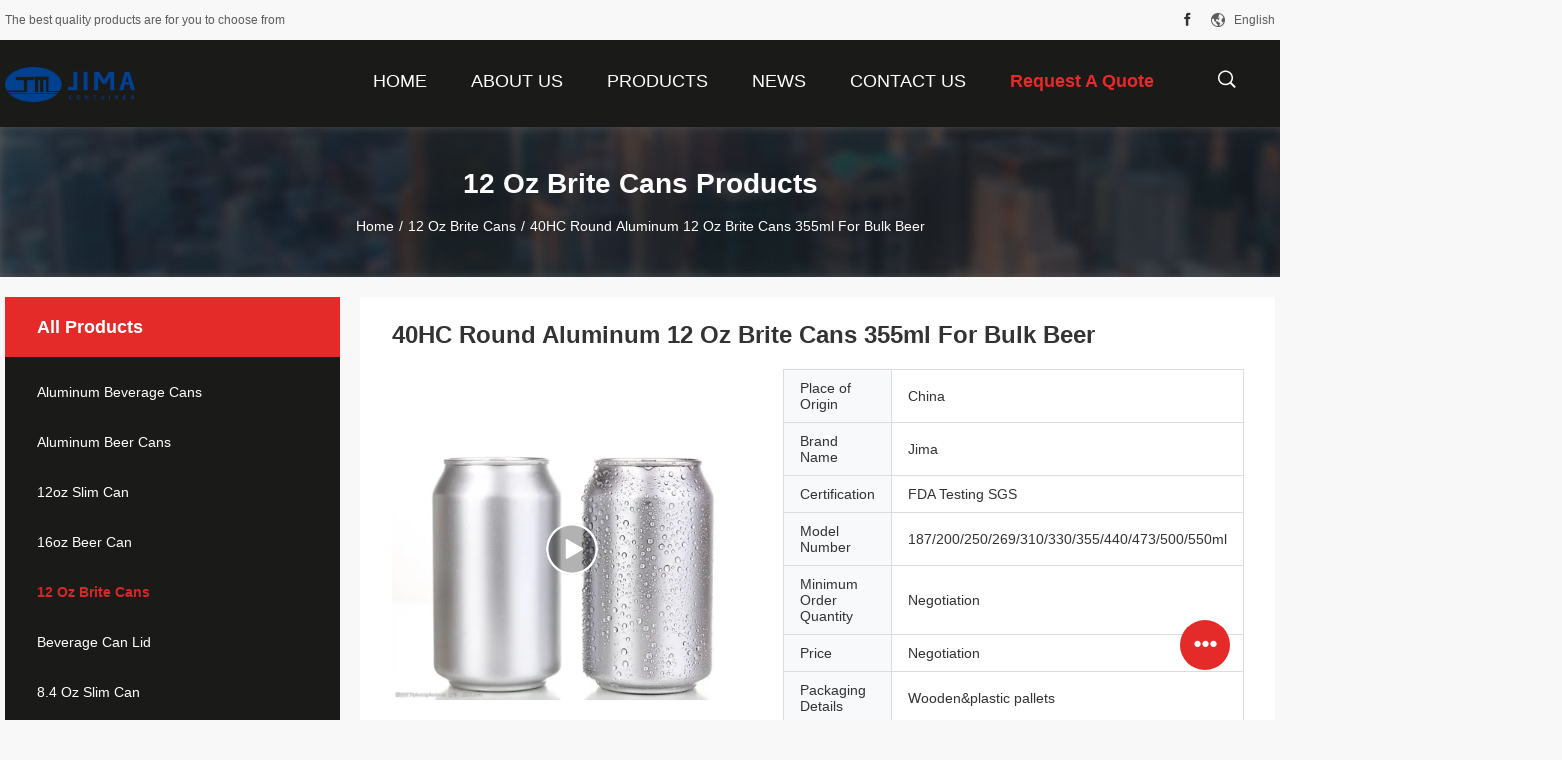

--- FILE ---
content_type: text/html
request_url: https://www.aluminum-beveragecans.com/sale-26529862-40hc-round-aluminum-12-oz-brite-cans-355ml-for-bulk-beer.html
body_size: 24981
content:

<!DOCTYPE html>
<html lang="en">
<head>
	<meta charset="utf-8">
	<meta http-equiv="X-UA-Compatible" content="IE=edge">
	<meta name="viewport" content="width=device-width, initial-scale=1">
    <title>40HC Round Aluminum 12 Oz Brite Cans 355ml For Bulk Beer</title>
    <meta name="keywords" content="Round Aluminum Beer Cans, Round 12 Oz Bulk Beer Cans, 355ml Bulk Beer Aluminium Drink Cans, 12 Oz Brite Cans" />
    <meta name="description" content="High quality 40HC Round Aluminum 12 Oz Brite Cans 355ml For Bulk Beer from China, China's leading product market Round Aluminum Beer Cans product, with strict quality control Round 12 Oz Bulk Beer Cans factories, producing high quality 355ml Bulk Beer Aluminium Drink Cans Products." />
				<link rel='preload'
					  href=/photo/aluminum-beveragecans/sitetpl/style/common.css?ver=1627376996 as='style'><link type='text/css' rel='stylesheet'
					  href=/photo/aluminum-beveragecans/sitetpl/style/common.css?ver=1627376996 media='all'><meta property="og:title" content="40HC Round Aluminum 12 Oz Brite Cans 355ml For Bulk Beer" />
<meta property="og:description" content="High quality 40HC Round Aluminum 12 Oz Brite Cans 355ml For Bulk Beer from China, China's leading product market Round Aluminum Beer Cans product, with strict quality control Round 12 Oz Bulk Beer Cans factories, producing high quality 355ml Bulk Beer Aluminium Drink Cans Products." />
<meta property="og:type" content="product" />
<meta property="og:availability" content="instock" />
<meta property="og:site_name" content="Jima Container" />
<meta property="og:url" content="https://www.aluminum-beveragecans.com/sale-26529862-40hc-round-aluminum-12-oz-brite-cans-355ml-for-bulk-beer.html" />
<meta property="og:image" content="https://www.aluminum-beveragecans.com/photo/ps94440239-40hc_round_aluminum_12_oz_brite_cans_355ml_for_bulk_beer.jpg" />
<link rel="canonical" href="https://www.aluminum-beveragecans.com/sale-26529862-40hc-round-aluminum-12-oz-brite-cans-355ml-for-bulk-beer.html" />
<link rel="alternate" href="https://m.aluminum-beveragecans.com/sale-26529862-40hc-round-aluminum-12-oz-brite-cans-355ml-for-bulk-beer.html" media="only screen and (max-width: 640px)" />
<link rel="stylesheet" type="text/css" href="/js/guidefirstcommon.css" />
<style type="text/css">
/*<![CDATA[*/
.consent__cookie {position: fixed;top: 0;left: 0;width: 100%;height: 0%;z-index: 100000;}.consent__cookie_bg {position: fixed;top: 0;left: 0;width: 100%;height: 100%;background: #000;opacity: .6;display: none }.consent__cookie_rel {position: fixed;bottom:0;left: 0;width: 100%;background: #fff;display: -webkit-box;display: -ms-flexbox;display: flex;flex-wrap: wrap;padding: 24px 80px;-webkit-box-sizing: border-box;box-sizing: border-box;-webkit-box-pack: justify;-ms-flex-pack: justify;justify-content: space-between;-webkit-transition: all ease-in-out .3s;transition: all ease-in-out .3s }.consent__close {position: absolute;top: 20px;right: 20px;cursor: pointer }.consent__close svg {fill: #777 }.consent__close:hover svg {fill: #000 }.consent__cookie_box {flex: 1;word-break: break-word;}.consent__warm {color: #777;font-size: 16px;margin-bottom: 12px;line-height: 19px }.consent__title {color: #333;font-size: 20px;font-weight: 600;margin-bottom: 12px;line-height: 23px }.consent__itxt {color: #333;font-size: 14px;margin-bottom: 12px;display: -webkit-box;display: -ms-flexbox;display: flex;-webkit-box-align: center;-ms-flex-align: center;align-items: center }.consent__itxt i {display: -webkit-inline-box;display: -ms-inline-flexbox;display: inline-flex;width: 28px;height: 28px;border-radius: 50%;background: #e0f9e9;margin-right: 8px;-webkit-box-align: center;-ms-flex-align: center;align-items: center;-webkit-box-pack: center;-ms-flex-pack: center;justify-content: center }.consent__itxt svg {fill: #3ca860 }.consent__txt {color: #a6a6a6;font-size: 14px;margin-bottom: 8px;line-height: 17px }.consent__btns {display: -webkit-box;display: -ms-flexbox;display: flex;-webkit-box-orient: vertical;-webkit-box-direction: normal;-ms-flex-direction: column;flex-direction: column;-webkit-box-pack: center;-ms-flex-pack: center;justify-content: center;flex-shrink: 0;}.consent__btn {width: 280px;height: 40px;line-height: 40px;text-align: center;background: #3ca860;color: #fff;border-radius: 4px;margin: 8px 0;-webkit-box-sizing: border-box;box-sizing: border-box;cursor: pointer;font-size:14px}.consent__btn:hover {background: #00823b }.consent__btn.empty {color: #3ca860;border: 1px solid #3ca860;background: #fff }.consent__btn.empty:hover {background: #3ca860;color: #fff }.open .consent__cookie_bg {display: block }.open .consent__cookie_rel {bottom: 0 }@media (max-width: 760px) {.consent__btns {width: 100%;align-items: center;}.consent__cookie_rel {padding: 20px 24px }}.consent__cookie.open {display: block;}.consent__cookie {display: none;}
/*]]>*/
</style>
<style type="text/css">
/*<![CDATA[*/
@media only screen and (max-width:640px){.contact_now_dialog .content-wrap .desc{background-image:url(/images/cta_images/bg_s.png) !important}}.contact_now_dialog .content-wrap .content-wrap_header .cta-close{background-image:url(/images/cta_images/sprite.png) !important}.contact_now_dialog .content-wrap .desc{background-image:url(/images/cta_images/bg_l.png) !important}.contact_now_dialog .content-wrap .cta-btn i{background-image:url(/images/cta_images/sprite.png) !important}.contact_now_dialog .content-wrap .head-tip img{content:url(/images/cta_images/cta_contact_now.png) !important}.cusim{background-image:url(/images/imicon/im.svg) !important}.cuswa{background-image:url(/images/imicon/wa.png) !important}.cusall{background-image:url(/images/imicon/allchat.svg) !important}
/*]]>*/
</style>
<script type="text/javascript" src="/js/guidefirstcommon.js"></script>
<script type="text/javascript">
/*<![CDATA[*/
window.isvideotpl = 0;window.detailurl = '';
var colorUrl = '';var isShowGuide = 2;var showGuideColor = 0;var im_appid = 10003;var im_msg="Good day, what product are you looking for?";

var cta_cid = 31163;var use_defaulProductInfo = 1;var cta_pid = 26529862;var test_company = 0;var webim_domain = '';var company_type = 0;var cta_equipment = 'pc'; var setcookie = 'setwebimCookie(40437,26529862,0)'; var whatsapplink = "https://wa.me/8619916722643?text=Hi%2C+I%27m+interested+in+40HC+Round+Aluminum+12+Oz+Brite+Cans+355ml+For+Bulk+Beer."; function insertMeta(){var str = '<meta name="mobile-web-app-capable" content="yes" /><meta name="viewport" content="width=device-width, initial-scale=1.0" />';document.head.insertAdjacentHTML('beforeend',str);} var element = document.querySelector('a.footer_webim_a[href="/webim/webim_tab.html"]');if (element) {element.parentNode.removeChild(element);}

var colorUrl = '';
var aisearch = 0;
var selfUrl = '';
window.playerReportUrl='/vod/view_count/report';
var query_string = ["Products","Detail"];
var g_tp = '';
var customtplcolor = 99704;
var str_chat = 'chat';
				var str_call_now = 'call now';
var str_chat_now = 'chat now';
var str_contact1 = 'Get Best Price';var str_chat_lang='english';var str_contact2 = 'Get Price';var str_contact2 = 'Best Price';var str_contact = 'contact';
window.predomainsub = "";
/*]]>*/
</script>
</head>
<body>
<img src="/logo.gif" style="display:none" alt="logo"/>
<a style="display: none!important;" title="Jima Container" class="float-inquiry" href="/contactnow.html" onclick='setinquiryCookie("{\"showproduct\":1,\"pid\":\"26529862\",\"name\":\"40HC Round Aluminum 12 Oz Brite Cans 355ml For Bulk Beer\",\"source_url\":\"\\/sale-26529862-40hc-round-aluminum-12-oz-brite-cans-355ml-for-bulk-beer.html\",\"picurl\":\"\\/photo\\/pd94440239-40hc_round_aluminum_12_oz_brite_cans_355ml_for_bulk_beer.jpg\",\"propertyDetail\":[[\"size\",\"12oz 355ml\"],[\"Application\",\"coffee\\uff0c drink\\uff0cbeer\"],[\"Printing\",\"customized\"],[\"Shape\",\"Round\"]],\"company_name\":null,\"picurl_c\":\"\\/photo\\/pc94440239-40hc_round_aluminum_12_oz_brite_cans_355ml_for_bulk_beer.jpg\",\"price\":\"Negotiation\",\"username\":\"thomas\",\"viewTime\":\"Last Login : 5 hours 30 minutes ago\",\"subject\":\"How much for your 40HC Round Aluminum 12 Oz Brite Cans 355ml For Bulk Beer\",\"countrycode\":\"\"}");'></a>
<script>
var originProductInfo = '';
var originProductInfo = {"showproduct":1,"pid":"26529862","name":"40HC Round Aluminum 12 Oz Brite Cans 355ml For Bulk Beer","source_url":"\/sale-26529862-40hc-round-aluminum-12-oz-brite-cans-355ml-for-bulk-beer.html","picurl":"\/photo\/pd94440239-40hc_round_aluminum_12_oz_brite_cans_355ml_for_bulk_beer.jpg","propertyDetail":[["size","12oz 355ml"],["Application","coffee\uff0c drink\uff0cbeer"],["Printing","customized"],["Shape","Round"]],"company_name":null,"picurl_c":"\/photo\/pc94440239-40hc_round_aluminum_12_oz_brite_cans_355ml_for_bulk_beer.jpg","price":"Negotiation","username":"thomas","viewTime":"Last Login : 8 hours 30 minutes ago","subject":"What is the CIF price on your 40HC Round Aluminum 12 Oz Brite Cans 355ml For Bulk Beer","countrycode":""};
var save_url = "/contactsave.html";
var update_url = "/updateinquiry.html";
var productInfo = {};
var defaulProductInfo = {};
var myDate = new Date();
var curDate = myDate.getFullYear()+'-'+(parseInt(myDate.getMonth())+1)+'-'+myDate.getDate();
var message = '';
var default_pop = 1;
var leaveMessageDialog = document.getElementsByClassName('leave-message-dialog')[0]; // 获取弹层
var _$$ = function (dom) {
    return document.querySelectorAll(dom);
};
resInfo = originProductInfo;
resInfo['name'] = resInfo['name'] || '';
defaulProductInfo.pid = resInfo['pid'];
defaulProductInfo.productName = resInfo['name'] ?? '';
defaulProductInfo.productInfo = resInfo['propertyDetail'];
defaulProductInfo.productImg = resInfo['picurl_c'];
defaulProductInfo.subject = resInfo['subject'] ?? '';
defaulProductInfo.productImgAlt = resInfo['name'] ?? '';
var inquirypopup_tmp = 1;
var message = 'Dear,'+'\r\n'+"I am interested in"+' '+trim(resInfo['name'])+", could you send me more details such as type, size, MOQ, material, etc."+'\r\n'+"Thanks!"+'\r\n'+"Waiting for your reply.";
var message_1 = 'Dear,'+'\r\n'+"I am interested in"+' '+trim(resInfo['name'])+", could you send me more details such as type, size, MOQ, material, etc."+'\r\n'+"Thanks!"+'\r\n'+"Waiting for your reply.";
var message_2 = 'Hello,'+'\r\n'+"I am looking for"+' '+trim(resInfo['name'])+", please send me the price, specification and picture."+'\r\n'+"Your swift response will be highly appreciated."+'\r\n'+"Feel free to contact me for more information."+'\r\n'+"Thanks a lot.";
var message_3 = 'Hello,'+'\r\n'+trim(resInfo['name'])+' '+"meets my expectations."+'\r\n'+"Please give me the best price and some other product information."+'\r\n'+"Feel free to contact me via my mail."+'\r\n'+"Thanks a lot.";

var message_4 = 'Dear,'+'\r\n'+"What is the FOB price on your"+' '+trim(resInfo['name'])+'?'+'\r\n'+"Which is the nearest port name?"+'\r\n'+"Please reply me as soon as possible, it would be better to share further information."+'\r\n'+"Regards!";
var message_5 = 'Hi there,'+'\r\n'+"I am very interested in your"+' '+trim(resInfo['name'])+'.'+'\r\n'+"Please send me your product details."+'\r\n'+"Looking forward to your quick reply."+'\r\n'+"Feel free to contact me by mail."+'\r\n'+"Regards!";

var message_6 = 'Dear,'+'\r\n'+"Please provide us with information about your"+' '+trim(resInfo['name'])+", such as type, size, material, and of course the best price."+'\r\n'+"Looking forward to your quick reply."+'\r\n'+"Thank you!";
var message_7 = 'Dear,'+'\r\n'+"Can you supply"+' '+trim(resInfo['name'])+" for us?"+'\r\n'+"First we want a price list and some product details."+'\r\n'+"I hope to get reply asap and look forward to cooperation."+'\r\n'+"Thank you very much.";
var message_8 = 'hi,'+'\r\n'+"I am looking for"+' '+trim(resInfo['name'])+", please give me some more detailed product information."+'\r\n'+"I look forward to your reply."+'\r\n'+"Thank you!";
var message_9 = 'Hello,'+'\r\n'+"Your"+' '+trim(resInfo['name'])+" meets my requirements very well."+'\r\n'+"Please send me the price, specification, and similar model will be OK."+'\r\n'+"Feel free to chat with me."+'\r\n'+"Thanks!";
var message_10 = 'Dear,'+'\r\n'+"I want to know more about the details and quotation of"+' '+trim(resInfo['name'])+'.'+'\r\n'+"Feel free to contact me."+'\r\n'+"Regards!";

var r = getRandom(1,10);

defaulProductInfo.message = eval("message_"+r);
    defaulProductInfo.message = eval("message_"+r);
        var mytAjax = {

    post: function(url, data, fn) {
        var xhr = new XMLHttpRequest();
        xhr.open("POST", url, true);
        xhr.setRequestHeader("Content-Type", "application/x-www-form-urlencoded;charset=UTF-8");
        xhr.setRequestHeader("X-Requested-With", "XMLHttpRequest");
        xhr.setRequestHeader('Content-Type','text/plain;charset=UTF-8');
        xhr.onreadystatechange = function() {
            if(xhr.readyState == 4 && (xhr.status == 200 || xhr.status == 304)) {
                fn.call(this, xhr.responseText);
            }
        };
        xhr.send(data);
    },

    postform: function(url, data, fn) {
        var xhr = new XMLHttpRequest();
        xhr.open("POST", url, true);
        xhr.setRequestHeader("X-Requested-With", "XMLHttpRequest");
        xhr.onreadystatechange = function() {
            if(xhr.readyState == 4 && (xhr.status == 200 || xhr.status == 304)) {
                fn.call(this, xhr.responseText);
            }
        };
        xhr.send(data);
    }
};
/*window.onload = function(){
    leaveMessageDialog = document.getElementsByClassName('leave-message-dialog')[0];
    if (window.localStorage.recordDialogStatus=='undefined' || (window.localStorage.recordDialogStatus!='undefined' && window.localStorage.recordDialogStatus != curDate)) {
        setTimeout(function(){
            if(parseInt(inquirypopup_tmp%10) == 1){
                creatDialog(defaulProductInfo, 1);
            }
        }, 6000);
    }
};*/
function trim(str)
{
    str = str.replace(/(^\s*)/g,"");
    return str.replace(/(\s*$)/g,"");
};
function getRandom(m,n){
    var num = Math.floor(Math.random()*(m - n) + n);
    return num;
};
function strBtn(param) {

    var starattextarea = document.getElementById("textareamessage").value.length;
    var email = document.getElementById("startEmail").value;

    var default_tip = document.querySelectorAll(".watermark_container").length;
    if (20 < starattextarea && starattextarea < 3000) {
        if(default_tip>0){
            document.getElementById("textareamessage1").parentNode.parentNode.nextElementSibling.style.display = "none";
        }else{
            document.getElementById("textareamessage1").parentNode.nextElementSibling.style.display = "none";
        }

    } else {
        if(default_tip>0){
            document.getElementById("textareamessage1").parentNode.parentNode.nextElementSibling.style.display = "block";
        }else{
            document.getElementById("textareamessage1").parentNode.nextElementSibling.style.display = "block";
        }

        return;
    }

    // var re = /^([a-zA-Z0-9_-])+@([a-zA-Z0-9_-])+\.([a-zA-Z0-9_-])+/i;/*邮箱不区分大小写*/
    var re = /^[a-zA-Z0-9][\w-]*(\.?[\w-]+)*@[a-zA-Z0-9-]+(\.[a-zA-Z0-9]+)+$/i;
    if (!re.test(email)) {
        document.getElementById("startEmail").nextElementSibling.style.display = "block";
        return;
    } else {
        document.getElementById("startEmail").nextElementSibling.style.display = "none";
    }

    var subject = document.getElementById("pop_subject").value;
    var pid = document.getElementById("pop_pid").value;
    var message = document.getElementById("textareamessage").value;
    var sender_email = document.getElementById("startEmail").value;
    var tel = '';
    if (document.getElementById("tel0") != undefined && document.getElementById("tel0") != '')
        tel = document.getElementById("tel0").value;
    var form_serialize = '&tel='+tel;

    form_serialize = form_serialize.replace(/\+/g, "%2B");
    mytAjax.post(save_url,"pid="+pid+"&subject="+subject+"&email="+sender_email+"&message="+(message)+form_serialize,function(res){
        var mes = JSON.parse(res);
        if(mes.status == 200){
            var iid = mes.iid;
            document.getElementById("pop_iid").value = iid;
            document.getElementById("pop_uuid").value = mes.uuid;

            if(typeof gtag_report_conversion === "function"){
                gtag_report_conversion();//执行统计js代码
            }
            if(typeof fbq === "function"){
                fbq('track','Purchase');//执行统计js代码
            }
        }
    });
    for (var index = 0; index < document.querySelectorAll(".dialog-content-pql").length; index++) {
        document.querySelectorAll(".dialog-content-pql")[index].style.display = "none";
    };
    $('#idphonepql').val(tel);
    document.getElementById("dialog-content-pql-id").style.display = "block";
    ;
};
function twoBtnOk(param) {

    var selectgender = document.getElementById("Mr").innerHTML;
    var iid = document.getElementById("pop_iid").value;
    var sendername = document.getElementById("idnamepql").value;
    var senderphone = document.getElementById("idphonepql").value;
    var sendercname = document.getElementById("idcompanypql").value;
    var uuid = document.getElementById("pop_uuid").value;
    var gender = 2;
    if(selectgender == 'Mr.') gender = 0;
    if(selectgender == 'Mrs.') gender = 1;
    var pid = document.getElementById("pop_pid").value;
    var form_serialize = '';

        form_serialize = form_serialize.replace(/\+/g, "%2B");

    mytAjax.post(update_url,"iid="+iid+"&gender="+gender+"&uuid="+uuid+"&name="+(sendername)+"&tel="+(senderphone)+"&company="+(sendercname)+form_serialize,function(res){});

    for (var index = 0; index < document.querySelectorAll(".dialog-content-pql").length; index++) {
        document.querySelectorAll(".dialog-content-pql")[index].style.display = "none";
    };
    document.getElementById("dialog-content-pql-ok").style.display = "block";

};
function toCheckMust(name) {
    $('#'+name+'error').hide();
}
function handClidk(param) {
    var starattextarea = document.getElementById("textareamessage1").value.length;
    var email = document.getElementById("startEmail1").value;
    var default_tip = document.querySelectorAll(".watermark_container").length;
    if (20 < starattextarea && starattextarea < 3000) {
        if(default_tip>0){
            document.getElementById("textareamessage1").parentNode.parentNode.nextElementSibling.style.display = "none";
        }else{
            document.getElementById("textareamessage1").parentNode.nextElementSibling.style.display = "none";
        }

    } else {
        if(default_tip>0){
            document.getElementById("textareamessage1").parentNode.parentNode.nextElementSibling.style.display = "block";
        }else{
            document.getElementById("textareamessage1").parentNode.nextElementSibling.style.display = "block";
        }

        return;
    }

    // var re = /^([a-zA-Z0-9_-])+@([a-zA-Z0-9_-])+\.([a-zA-Z0-9_-])+/i;
    var re = /^[a-zA-Z0-9][\w-]*(\.?[\w-]+)*@[a-zA-Z0-9-]+(\.[a-zA-Z0-9]+)+$/i;
    if (!re.test(email)) {
        document.getElementById("startEmail1").nextElementSibling.style.display = "block";
        return;
    } else {
        document.getElementById("startEmail1").nextElementSibling.style.display = "none";
    }

    var subject = document.getElementById("pop_subject").value;
    var pid = document.getElementById("pop_pid").value;
    var message = document.getElementById("textareamessage1").value;
    var sender_email = document.getElementById("startEmail1").value;
    var form_serialize = tel = '';
    if (document.getElementById("tel1") != undefined && document.getElementById("tel1") != '')
        tel = document.getElementById("tel1").value;
        mytAjax.post(save_url,"email="+sender_email+"&tel="+tel+"&pid="+pid+"&message="+message+"&subject="+subject+form_serialize,function(res){

        var mes = JSON.parse(res);
        if(mes.status == 200){
            var iid = mes.iid;
            document.getElementById("pop_iid").value = iid;
            document.getElementById("pop_uuid").value = mes.uuid;
            if(typeof gtag_report_conversion === "function"){
                gtag_report_conversion();//执行统计js代码
            }
        }

    });
    for (var index = 0; index < document.querySelectorAll(".dialog-content-pql").length; index++) {
        document.querySelectorAll(".dialog-content-pql")[index].style.display = "none";
    };
    $('#idphonepql').val(tel);
    document.getElementById("dialog-content-pql-id").style.display = "block";

};
window.addEventListener('load', function () {
    $('.checkbox-wrap label').each(function(){
        if($(this).find('input').prop('checked')){
            $(this).addClass('on')
        }else {
            $(this).removeClass('on')
        }
    })
    $(document).on('click', '.checkbox-wrap label' , function(ev){
        if (ev.target.tagName.toUpperCase() != 'INPUT') {
            $(this).toggleClass('on')
        }
    })
})

function hand_video(pdata) {
    data = JSON.parse(pdata);
    productInfo.productName = data.productName;
    productInfo.productInfo = data.productInfo;
    productInfo.productImg = data.productImg;
    productInfo.subject = data.subject;

    var message = 'Dear,'+'\r\n'+"I am interested in"+' '+trim(data.productName)+", could you send me more details such as type, size, quantity, material, etc."+'\r\n'+"Thanks!"+'\r\n'+"Waiting for your reply.";

    var message = 'Dear,'+'\r\n'+"I am interested in"+' '+trim(data.productName)+", could you send me more details such as type, size, MOQ, material, etc."+'\r\n'+"Thanks!"+'\r\n'+"Waiting for your reply.";
    var message_1 = 'Dear,'+'\r\n'+"I am interested in"+' '+trim(data.productName)+", could you send me more details such as type, size, MOQ, material, etc."+'\r\n'+"Thanks!"+'\r\n'+"Waiting for your reply.";
    var message_2 = 'Hello,'+'\r\n'+"I am looking for"+' '+trim(data.productName)+", please send me the price, specification and picture."+'\r\n'+"Your swift response will be highly appreciated."+'\r\n'+"Feel free to contact me for more information."+'\r\n'+"Thanks a lot.";
    var message_3 = 'Hello,'+'\r\n'+trim(data.productName)+' '+"meets my expectations."+'\r\n'+"Please give me the best price and some other product information."+'\r\n'+"Feel free to contact me via my mail."+'\r\n'+"Thanks a lot.";

    var message_4 = 'Dear,'+'\r\n'+"What is the FOB price on your"+' '+trim(data.productName)+'?'+'\r\n'+"Which is the nearest port name?"+'\r\n'+"Please reply me as soon as possible, it would be better to share further information."+'\r\n'+"Regards!";
    var message_5 = 'Hi there,'+'\r\n'+"I am very interested in your"+' '+trim(data.productName)+'.'+'\r\n'+"Please send me your product details."+'\r\n'+"Looking forward to your quick reply."+'\r\n'+"Feel free to contact me by mail."+'\r\n'+"Regards!";

    var message_6 = 'Dear,'+'\r\n'+"Please provide us with information about your"+' '+trim(data.productName)+", such as type, size, material, and of course the best price."+'\r\n'+"Looking forward to your quick reply."+'\r\n'+"Thank you!";
    var message_7 = 'Dear,'+'\r\n'+"Can you supply"+' '+trim(data.productName)+" for us?"+'\r\n'+"First we want a price list and some product details."+'\r\n'+"I hope to get reply asap and look forward to cooperation."+'\r\n'+"Thank you very much.";
    var message_8 = 'hi,'+'\r\n'+"I am looking for"+' '+trim(data.productName)+", please give me some more detailed product information."+'\r\n'+"I look forward to your reply."+'\r\n'+"Thank you!";
    var message_9 = 'Hello,'+'\r\n'+"Your"+' '+trim(data.productName)+" meets my requirements very well."+'\r\n'+"Please send me the price, specification, and similar model will be OK."+'\r\n'+"Feel free to chat with me."+'\r\n'+"Thanks!";
    var message_10 = 'Dear,'+'\r\n'+"I want to know more about the details and quotation of"+' '+trim(data.productName)+'.'+'\r\n'+"Feel free to contact me."+'\r\n'+"Regards!";

    var r = getRandom(1,10);

    productInfo.message = eval("message_"+r);
            if(parseInt(inquirypopup_tmp/10) == 1){
        productInfo.message = "";
    }
    productInfo.pid = data.pid;
    creatDialog(productInfo, 2);
};

function handDialog(pdata) {
    data = JSON.parse(pdata);
    productInfo.productName = data.productName;
    productInfo.productInfo = data.productInfo;
    productInfo.productImg = data.productImg;
    productInfo.subject = data.subject;

    var message = 'Dear,'+'\r\n'+"I am interested in"+' '+trim(data.productName)+", could you send me more details such as type, size, quantity, material, etc."+'\r\n'+"Thanks!"+'\r\n'+"Waiting for your reply.";

    var message = 'Dear,'+'\r\n'+"I am interested in"+' '+trim(data.productName)+", could you send me more details such as type, size, MOQ, material, etc."+'\r\n'+"Thanks!"+'\r\n'+"Waiting for your reply.";
    var message_1 = 'Dear,'+'\r\n'+"I am interested in"+' '+trim(data.productName)+", could you send me more details such as type, size, MOQ, material, etc."+'\r\n'+"Thanks!"+'\r\n'+"Waiting for your reply.";
    var message_2 = 'Hello,'+'\r\n'+"I am looking for"+' '+trim(data.productName)+", please send me the price, specification and picture."+'\r\n'+"Your swift response will be highly appreciated."+'\r\n'+"Feel free to contact me for more information."+'\r\n'+"Thanks a lot.";
    var message_3 = 'Hello,'+'\r\n'+trim(data.productName)+' '+"meets my expectations."+'\r\n'+"Please give me the best price and some other product information."+'\r\n'+"Feel free to contact me via my mail."+'\r\n'+"Thanks a lot.";

    var message_4 = 'Dear,'+'\r\n'+"What is the FOB price on your"+' '+trim(data.productName)+'?'+'\r\n'+"Which is the nearest port name?"+'\r\n'+"Please reply me as soon as possible, it would be better to share further information."+'\r\n'+"Regards!";
    var message_5 = 'Hi there,'+'\r\n'+"I am very interested in your"+' '+trim(data.productName)+'.'+'\r\n'+"Please send me your product details."+'\r\n'+"Looking forward to your quick reply."+'\r\n'+"Feel free to contact me by mail."+'\r\n'+"Regards!";

    var message_6 = 'Dear,'+'\r\n'+"Please provide us with information about your"+' '+trim(data.productName)+", such as type, size, material, and of course the best price."+'\r\n'+"Looking forward to your quick reply."+'\r\n'+"Thank you!";
    var message_7 = 'Dear,'+'\r\n'+"Can you supply"+' '+trim(data.productName)+" for us?"+'\r\n'+"First we want a price list and some product details."+'\r\n'+"I hope to get reply asap and look forward to cooperation."+'\r\n'+"Thank you very much.";
    var message_8 = 'hi,'+'\r\n'+"I am looking for"+' '+trim(data.productName)+", please give me some more detailed product information."+'\r\n'+"I look forward to your reply."+'\r\n'+"Thank you!";
    var message_9 = 'Hello,'+'\r\n'+"Your"+' '+trim(data.productName)+" meets my requirements very well."+'\r\n'+"Please send me the price, specification, and similar model will be OK."+'\r\n'+"Feel free to chat with me."+'\r\n'+"Thanks!";
    var message_10 = 'Dear,'+'\r\n'+"I want to know more about the details and quotation of"+' '+trim(data.productName)+'.'+'\r\n'+"Feel free to contact me."+'\r\n'+"Regards!";

    var r = getRandom(1,10);
    productInfo.message = eval("message_"+r);
            if(parseInt(inquirypopup_tmp/10) == 1){
        productInfo.message = "";
    }
    productInfo.pid = data.pid;
    creatDialog(productInfo, 2);
};

function closepql(param) {

    leaveMessageDialog.style.display = 'none';
};

function closepql2(param) {

    for (var index = 0; index < document.querySelectorAll(".dialog-content-pql").length; index++) {
        document.querySelectorAll(".dialog-content-pql")[index].style.display = "none";
    };
    document.getElementById("dialog-content-pql-ok").style.display = "block";
};

function decodeHtmlEntities(str) {
    var tempElement = document.createElement('div');
    tempElement.innerHTML = str;
    return tempElement.textContent || tempElement.innerText || '';
}

function initProduct(productInfo,type){

    productInfo.productName = decodeHtmlEntities(productInfo.productName);
    productInfo.message = decodeHtmlEntities(productInfo.message);

    leaveMessageDialog = document.getElementsByClassName('leave-message-dialog')[0];
    leaveMessageDialog.style.display = "block";
    if(type == 3){
        var popinquiryemail = document.getElementById("popinquiryemail").value;
        _$$("#startEmail1")[0].value = popinquiryemail;
    }else{
        _$$("#startEmail1")[0].value = "";
    }
    _$$("#startEmail")[0].value = "";
    _$$("#idnamepql")[0].value = "";
    _$$("#idphonepql")[0].value = "";
    _$$("#idcompanypql")[0].value = "";

    _$$("#pop_pid")[0].value = productInfo.pid;
    _$$("#pop_subject")[0].value = productInfo.subject;
    
    if(parseInt(inquirypopup_tmp/10) == 1){
        productInfo.message = "";
    }

    _$$("#textareamessage1")[0].value = productInfo.message;
    _$$("#textareamessage")[0].value = productInfo.message;

    _$$("#dialog-content-pql-id .titlep")[0].innerHTML = productInfo.productName;
    _$$("#dialog-content-pql-id img")[0].setAttribute("src", productInfo.productImg);
    _$$("#dialog-content-pql-id img")[0].setAttribute("alt", productInfo.productImgAlt);

    _$$("#dialog-content-pql-id-hand img")[0].setAttribute("src", productInfo.productImg);
    _$$("#dialog-content-pql-id-hand img")[0].setAttribute("alt", productInfo.productImgAlt);
    _$$("#dialog-content-pql-id-hand .titlep")[0].innerHTML = productInfo.productName;

    if (productInfo.productInfo.length > 0) {
        var ul2, ul;
        ul = document.createElement("ul");
        for (var index = 0; index < productInfo.productInfo.length; index++) {
            var el = productInfo.productInfo[index];
            var li = document.createElement("li");
            var span1 = document.createElement("span");
            span1.innerHTML = el[0] + ":";
            var span2 = document.createElement("span");
            span2.innerHTML = el[1];
            li.appendChild(span1);
            li.appendChild(span2);
            ul.appendChild(li);

        }
        ul2 = ul.cloneNode(true);
        if (type === 1) {
            _$$("#dialog-content-pql-id .left")[0].replaceChild(ul, _$$("#dialog-content-pql-id .left ul")[0]);
        } else {
            _$$("#dialog-content-pql-id-hand .left")[0].replaceChild(ul2, _$$("#dialog-content-pql-id-hand .left ul")[0]);
            _$$("#dialog-content-pql-id .left")[0].replaceChild(ul, _$$("#dialog-content-pql-id .left ul")[0]);
        }
    };
    for (var index = 0; index < _$$("#dialog-content-pql-id .right ul li").length; index++) {
        _$$("#dialog-content-pql-id .right ul li")[index].addEventListener("click", function (params) {
            _$$("#dialog-content-pql-id .right #Mr")[0].innerHTML = this.innerHTML
        }, false)

    };

};
function closeInquiryCreateDialog() {
    document.getElementById("xuanpan_dialog_box_pql").style.display = "none";
};
function showInquiryCreateDialog() {
    document.getElementById("xuanpan_dialog_box_pql").style.display = "block";
};
function submitPopInquiry(){
    var message = document.getElementById("inquiry_message").value;
    var email = document.getElementById("inquiry_email").value;
    var subject = defaulProductInfo.subject;
    var pid = defaulProductInfo.pid;
    if (email === undefined) {
        showInquiryCreateDialog();
        document.getElementById("inquiry_email").style.border = "1px solid red";
        return false;
    };
    if (message === undefined) {
        showInquiryCreateDialog();
        document.getElementById("inquiry_message").style.border = "1px solid red";
        return false;
    };
    if (email.search(/^\w+((-\w+)|(\.\w+))*\@[A-Za-z0-9]+((\.|-)[A-Za-z0-9]+)*\.[A-Za-z0-9]+$/) == -1) {
        document.getElementById("inquiry_email").style.border= "1px solid red";
        showInquiryCreateDialog();
        return false;
    } else {
        document.getElementById("inquiry_email").style.border= "";
    };
    if (message.length < 20 || message.length >3000) {
        showInquiryCreateDialog();
        document.getElementById("inquiry_message").style.border = "1px solid red";
        return false;
    } else {
        document.getElementById("inquiry_message").style.border = "";
    };
    var tel = '';
    if (document.getElementById("tel") != undefined && document.getElementById("tel") != '')
        tel = document.getElementById("tel").value;

    mytAjax.post(save_url,"pid="+pid+"&subject="+subject+"&email="+email+"&message="+(message)+'&tel='+tel,function(res){
        var mes = JSON.parse(res);
        if(mes.status == 200){
            var iid = mes.iid;
            document.getElementById("pop_iid").value = iid;
            document.getElementById("pop_uuid").value = mes.uuid;

        }
    });
    initProduct(defaulProductInfo);
    for (var index = 0; index < document.querySelectorAll(".dialog-content-pql").length; index++) {
        document.querySelectorAll(".dialog-content-pql")[index].style.display = "none";
    };
    $('#idphonepql').val(tel);
    document.getElementById("dialog-content-pql-id").style.display = "block";

};

//带附件上传
function submitPopInquiryfile(email_id,message_id,check_sort,name_id,phone_id,company_id,attachments){

    if(typeof(check_sort) == 'undefined'){
        check_sort = 0;
    }
    var message = document.getElementById(message_id).value;
    var email = document.getElementById(email_id).value;
    var attachments = document.getElementById(attachments).value;
    if(typeof(name_id) !== 'undefined' && name_id != ""){
        var name  = document.getElementById(name_id).value;
    }
    if(typeof(phone_id) !== 'undefined' && phone_id != ""){
        var phone = document.getElementById(phone_id).value;
    }
    if(typeof(company_id) !== 'undefined' && company_id != ""){
        var company = document.getElementById(company_id).value;
    }
    var subject = defaulProductInfo.subject;
    var pid = defaulProductInfo.pid;

    if(check_sort == 0){
        if (email === undefined) {
            showInquiryCreateDialog();
            document.getElementById(email_id).style.border = "1px solid red";
            return false;
        };
        if (message === undefined) {
            showInquiryCreateDialog();
            document.getElementById(message_id).style.border = "1px solid red";
            return false;
        };

        if (email.search(/^\w+((-\w+)|(\.\w+))*\@[A-Za-z0-9]+((\.|-)[A-Za-z0-9]+)*\.[A-Za-z0-9]+$/) == -1) {
            document.getElementById(email_id).style.border= "1px solid red";
            showInquiryCreateDialog();
            return false;
        } else {
            document.getElementById(email_id).style.border= "";
        };
        if (message.length < 20 || message.length >3000) {
            showInquiryCreateDialog();
            document.getElementById(message_id).style.border = "1px solid red";
            return false;
        } else {
            document.getElementById(message_id).style.border = "";
        };
    }else{

        if (message === undefined) {
            showInquiryCreateDialog();
            document.getElementById(message_id).style.border = "1px solid red";
            return false;
        };

        if (email === undefined) {
            showInquiryCreateDialog();
            document.getElementById(email_id).style.border = "1px solid red";
            return false;
        };

        if (message.length < 20 || message.length >3000) {
            showInquiryCreateDialog();
            document.getElementById(message_id).style.border = "1px solid red";
            return false;
        } else {
            document.getElementById(message_id).style.border = "";
        };

        if (email.search(/^\w+((-\w+)|(\.\w+))*\@[A-Za-z0-9]+((\.|-)[A-Za-z0-9]+)*\.[A-Za-z0-9]+$/) == -1) {
            document.getElementById(email_id).style.border= "1px solid red";
            showInquiryCreateDialog();
            return false;
        } else {
            document.getElementById(email_id).style.border= "";
        };

    };

    mytAjax.post(save_url,"pid="+pid+"&subject="+subject+"&email="+email+"&message="+message+"&company="+company+"&attachments="+attachments,function(res){
        var mes = JSON.parse(res);
        if(mes.status == 200){
            var iid = mes.iid;
            document.getElementById("pop_iid").value = iid;
            document.getElementById("pop_uuid").value = mes.uuid;

            if(typeof gtag_report_conversion === "function"){
                gtag_report_conversion();//执行统计js代码
            }
            if(typeof fbq === "function"){
                fbq('track','Purchase');//执行统计js代码
            }
        }
    });
    initProduct(defaulProductInfo);

    if(name !== undefined && name != ""){
        _$$("#idnamepql")[0].value = name;
    }

    if(phone !== undefined && phone != ""){
        _$$("#idphonepql")[0].value = phone;
    }

    if(company !== undefined && company != ""){
        _$$("#idcompanypql")[0].value = company;
    }

    for (var index = 0; index < document.querySelectorAll(".dialog-content-pql").length; index++) {
        document.querySelectorAll(".dialog-content-pql")[index].style.display = "none";
    };
    document.getElementById("dialog-content-pql-id").style.display = "block";

};
function submitPopInquiryByParam(email_id,message_id,check_sort,name_id,phone_id,company_id){

    if(typeof(check_sort) == 'undefined'){
        check_sort = 0;
    }

    var senderphone = '';
    var message = document.getElementById(message_id).value;
    var email = document.getElementById(email_id).value;
    if(typeof(name_id) !== 'undefined' && name_id != ""){
        var name  = document.getElementById(name_id).value;
    }
    if(typeof(phone_id) !== 'undefined' && phone_id != ""){
        var phone = document.getElementById(phone_id).value;
        senderphone = phone;
    }
    if(typeof(company_id) !== 'undefined' && company_id != ""){
        var company = document.getElementById(company_id).value;
    }
    var subject = defaulProductInfo.subject;
    var pid = defaulProductInfo.pid;

    if(check_sort == 0){
        if (email === undefined) {
            showInquiryCreateDialog();
            document.getElementById(email_id).style.border = "1px solid red";
            return false;
        };
        if (message === undefined) {
            showInquiryCreateDialog();
            document.getElementById(message_id).style.border = "1px solid red";
            return false;
        };

        if (email.search(/^\w+((-\w+)|(\.\w+))*\@[A-Za-z0-9]+((\.|-)[A-Za-z0-9]+)*\.[A-Za-z0-9]+$/) == -1) {
            document.getElementById(email_id).style.border= "1px solid red";
            showInquiryCreateDialog();
            return false;
        } else {
            document.getElementById(email_id).style.border= "";
        };
        if (message.length < 20 || message.length >3000) {
            showInquiryCreateDialog();
            document.getElementById(message_id).style.border = "1px solid red";
            return false;
        } else {
            document.getElementById(message_id).style.border = "";
        };
    }else{

        if (message === undefined) {
            showInquiryCreateDialog();
            document.getElementById(message_id).style.border = "1px solid red";
            return false;
        };

        if (email === undefined) {
            showInquiryCreateDialog();
            document.getElementById(email_id).style.border = "1px solid red";
            return false;
        };

        if (message.length < 20 || message.length >3000) {
            showInquiryCreateDialog();
            document.getElementById(message_id).style.border = "1px solid red";
            return false;
        } else {
            document.getElementById(message_id).style.border = "";
        };

        if (email.search(/^\w+((-\w+)|(\.\w+))*\@[A-Za-z0-9]+((\.|-)[A-Za-z0-9]+)*\.[A-Za-z0-9]+$/) == -1) {
            document.getElementById(email_id).style.border= "1px solid red";
            showInquiryCreateDialog();
            return false;
        } else {
            document.getElementById(email_id).style.border= "";
        };

    };

    var productsku = "";
    if($("#product_sku").length > 0){
        productsku = $("#product_sku").html();
    }

    mytAjax.post(save_url,"tel="+senderphone+"&pid="+pid+"&subject="+subject+"&email="+email+"&message="+message+"&messagesku="+encodeURI(productsku),function(res){
        var mes = JSON.parse(res);
        if(mes.status == 200){
            var iid = mes.iid;
            document.getElementById("pop_iid").value = iid;
            document.getElementById("pop_uuid").value = mes.uuid;

            if(typeof gtag_report_conversion === "function"){
                gtag_report_conversion();//执行统计js代码
            }
            if(typeof fbq === "function"){
                fbq('track','Purchase');//执行统计js代码
            }
        }
    });
    initProduct(defaulProductInfo);

    if(name !== undefined && name != ""){
        _$$("#idnamepql")[0].value = name;
    }

    if(phone !== undefined && phone != ""){
        _$$("#idphonepql")[0].value = phone;
    }

    if(company !== undefined && company != ""){
        _$$("#idcompanypql")[0].value = company;
    }

    for (var index = 0; index < document.querySelectorAll(".dialog-content-pql").length; index++) {
        document.querySelectorAll(".dialog-content-pql")[index].style.display = "none";

    };
    document.getElementById("dialog-content-pql-id").style.display = "block";

};

function creat_videoDialog(productInfo, type) {

    if(type == 1){
        if(default_pop != 1){
            return false;
        }
        window.localStorage.recordDialogStatus = curDate;
    }else{
        default_pop = 0;
    }
    initProduct(productInfo, type);
    if (type === 1) {
        // 自动弹出
        for (var index = 0; index < document.querySelectorAll(".dialog-content-pql").length; index++) {

            document.querySelectorAll(".dialog-content-pql")[index].style.display = "none";
        };
        document.getElementById("dialog-content-pql").style.display = "block";
    } else {
        // 手动弹出
        for (var index = 0; index < document.querySelectorAll(".dialog-content-pql").length; index++) {
            document.querySelectorAll(".dialog-content-pql")[index].style.display = "none";
        };
        document.getElementById("dialog-content-pql-id-hand").style.display = "block";
    }
}

function creatDialog(productInfo, type) {

    if(type == 1){
        if(default_pop != 1){
            return false;
        }
        window.localStorage.recordDialogStatus = curDate;
    }else{
        default_pop = 0;
    }
    initProduct(productInfo, type);
    if (type === 1) {
        // 自动弹出
        for (var index = 0; index < document.querySelectorAll(".dialog-content-pql").length; index++) {

            document.querySelectorAll(".dialog-content-pql")[index].style.display = "none";
        };
        document.getElementById("dialog-content-pql").style.display = "block";
    } else {
        // 手动弹出
        for (var index = 0; index < document.querySelectorAll(".dialog-content-pql").length; index++) {
            document.querySelectorAll(".dialog-content-pql")[index].style.display = "none";
        };
        document.getElementById("dialog-content-pql-id-hand").style.display = "block";
    }
}

//带邮箱信息打开询盘框 emailtype=1表示带入邮箱
function openDialog(emailtype){
    var type = 2;//不带入邮箱，手动弹出
    if(emailtype == 1){
        var popinquiryemail = document.getElementById("popinquiryemail").value;
        // var re = /^([a-zA-Z0-9_-])+@([a-zA-Z0-9_-])+\.([a-zA-Z0-9_-])+/i;
        var re = /^[a-zA-Z0-9][\w-]*(\.?[\w-]+)*@[a-zA-Z0-9-]+(\.[a-zA-Z0-9]+)+$/i;
        if (!re.test(popinquiryemail)) {
            //前端提示样式;
            showInquiryCreateDialog();
            document.getElementById("popinquiryemail").style.border = "1px solid red";
            return false;
        } else {
            //前端提示样式;
        }
        var type = 3;
    }
    creatDialog(defaulProductInfo,type);
}

//上传附件
function inquiryUploadFile(){
    var fileObj = document.querySelector("#fileId").files[0];
    //构建表单数据
    var formData = new FormData();
    var filesize = fileObj.size;
    if(filesize > 10485760 || filesize == 0) {
        document.getElementById("filetips").style.display = "block";
        return false;
    }else {
        document.getElementById("filetips").style.display = "none";
    }
    formData.append('popinquiryfile', fileObj);
    document.getElementById("quotefileform").reset();
    var save_url = "/inquiryuploadfile.html";
    mytAjax.postform(save_url,formData,function(res){
        var mes = JSON.parse(res);
        if(mes.status == 200){
            document.getElementById("uploader-file-info").innerHTML = document.getElementById("uploader-file-info").innerHTML + "<span class=op>"+mes.attfile.name+"<a class=delatt id=att"+mes.attfile.id+" onclick=delatt("+mes.attfile.id+");>Delete</a></span>";
            var nowattachs = document.getElementById("attachments").value;
            if( nowattachs !== ""){
                var attachs = JSON.parse(nowattachs);
                attachs[mes.attfile.id] = mes.attfile;
            }else{
                var attachs = {};
                attachs[mes.attfile.id] = mes.attfile;
            }
            document.getElementById("attachments").value = JSON.stringify(attachs);
        }
    });
}
//附件删除
function delatt(attid)
{
    var nowattachs = document.getElementById("attachments").value;
    if( nowattachs !== ""){
        var attachs = JSON.parse(nowattachs);
        if(attachs[attid] == ""){
            return false;
        }
        var formData = new FormData();
        var delfile = attachs[attid]['filename'];
        var save_url = "/inquirydelfile.html";
        if(delfile != "") {
            formData.append('delfile', delfile);
            mytAjax.postform(save_url, formData, function (res) {
                if(res !== "") {
                    var mes = JSON.parse(res);
                    if (mes.status == 200) {
                        delete attachs[attid];
                        document.getElementById("attachments").value = JSON.stringify(attachs);
                        var s = document.getElementById("att"+attid);
                        s.parentNode.remove();
                    }
                }
            });
        }
    }else{
        return false;
    }
}

</script>
<div class="leave-message-dialog" style="display: none">
<style>
    .leave-message-dialog .close:before, .leave-message-dialog .close:after{
        content:initial;
    }
</style>
<div class="dialog-content-pql" id="dialog-content-pql" style="display: none">
    <span class="close" onclick="closepql()"><img src="/images/close.png" alt="close"></span>
    <div class="title">
        <p class="firstp-pql">Leave a Message</p>
        <p class="lastp-pql">We will call you back soon!</p>
    </div>
    <div class="form">
        <div class="textarea">
            <textarea style='font-family: robot;'  name="" id="textareamessage" cols="30" rows="10" style="margin-bottom:14px;width:100%"
                placeholder="Please enter your inquiry details."></textarea>
        </div>
        <p class="error-pql"> <span class="icon-pql"><img src="/images/error.png" alt="Jima Container"></span> Your message must be between 20-3,000 characters!</p>
        <input id="startEmail" type="text" placeholder="Enter your E-mail" onkeydown="if(event.keyCode === 13){ strBtn();}">
        <p class="error-pql"><span class="icon-pql"><img src="/images/error.png" alt="Jima Container"></span> Please check your E-mail! </p>
                <div class="operations">
            <div class='btn' id="submitStart" type="submit" onclick="strBtn()">SUBMIT</div>
        </div>
            </div>
</div>
<div class="dialog-content-pql dialog-content-pql-id" id="dialog-content-pql-id" style="display:none">
            <p class="title">More information facilitates better communication.</p>
        <span class="close" onclick="closepql2()"><svg t="1648434466530" class="icon" viewBox="0 0 1024 1024" version="1.1" xmlns="http://www.w3.org/2000/svg" p-id="2198" width="16" height="16"><path d="M576 512l277.333333 277.333333-64 64-277.333333-277.333333L234.666667 853.333333 170.666667 789.333333l277.333333-277.333333L170.666667 234.666667 234.666667 170.666667l277.333333 277.333333L789.333333 170.666667 853.333333 234.666667 576 512z" fill="#444444" p-id="2199"></path></svg></span>
    <div class="left">
        <div class="img"><img></div>
        <p class="titlep"></p>
        <ul> </ul>
    </div>
    <div class="right">
                <div style="position: relative;">
            <div class="mr"> <span id="Mr">Mr.</span>
                <ul>
                    <li>Mr.</li>
                    <li>Mrs.</li>
                </ul>
            </div>
            <input style="text-indent: 80px;" type="text" id="idnamepql" placeholder="Input your name">
        </div>
        <input type="text"  id="idphonepql"  placeholder="Phone Number">
        <input type="text" id="idcompanypql"  placeholder="Company" onkeydown="if(event.keyCode === 13){ twoBtnOk();}">
                <div class="btn form_new" id="twoBtnOk" onclick="twoBtnOk()">OK</div>
    </div>
</div>

<div class="dialog-content-pql dialog-content-pql-ok" id="dialog-content-pql-ok" style="display:none">
            <p class="title">Submitted successfully!</p>
        <span class="close" onclick="closepql()"><svg t="1648434466530" class="icon" viewBox="0 0 1024 1024" version="1.1" xmlns="http://www.w3.org/2000/svg" p-id="2198" width="16" height="16"><path d="M576 512l277.333333 277.333333-64 64-277.333333-277.333333L234.666667 853.333333 170.666667 789.333333l277.333333-277.333333L170.666667 234.666667 234.666667 170.666667l277.333333 277.333333L789.333333 170.666667 853.333333 234.666667 576 512z" fill="#444444" p-id="2199"></path></svg></span>
    <div class="duihaook"></div>
        <p class="p1" style="text-align: center; font-size: 18px; margin-top: 14px;">We will call you back soon!</p>
    <div class="btn" onclick="closepql()" id="endOk" style="margin: 0 auto;margin-top: 50px;">OK</div>
</div>
<div class="dialog-content-pql dialog-content-pql-id dialog-content-pql-id-hand" id="dialog-content-pql-id-hand"
    style="display:none">
     <input type="hidden" name="pop_pid" id="pop_pid" value="0">
     <input type="hidden" name="pop_subject" id="pop_subject" value="">
     <input type="hidden" name="pop_iid" id="pop_iid" value="0">
     <input type="hidden" name="pop_uuid" id="pop_uuid" value="0">
            <div class="title">
            <p class="firstp-pql">Leave a Message</p>
            <p class="lastp-pql">We will call you back soon!</p>
        </div>
        <span class="close" onclick="closepql()"><svg t="1648434466530" class="icon" viewBox="0 0 1024 1024" version="1.1" xmlns="http://www.w3.org/2000/svg" p-id="2198" width="16" height="16"><path d="M576 512l277.333333 277.333333-64 64-277.333333-277.333333L234.666667 853.333333 170.666667 789.333333l277.333333-277.333333L170.666667 234.666667 234.666667 170.666667l277.333333 277.333333L789.333333 170.666667 853.333333 234.666667 576 512z" fill="#444444" p-id="2199"></path></svg></span>
    <div class="left">
        <div class="img"><img></div>
        <p class="titlep"></p>
        <ul> </ul>
    </div>
    <div class="right" style="float:right">
                <div class="form">
            <div class="textarea">
                <textarea style='font-family: robot;' name="message" id="textareamessage1" cols="30" rows="10"
                    placeholder="Please enter your inquiry details."></textarea>
            </div>
            <p class="error-pql"> <span class="icon-pql"><img src="/images/error.png" alt="Jima Container"></span> Your message must be between 20-3,000 characters!</p>

                            <input style="display:none" id="tel1" name="tel" type="text" oninput="value=value.replace(/[^0-9_+-]/g,'');" placeholder="Phone Number">
                        <input id='startEmail1' name='email' data-type='1' type='text'
                   placeholder="Enter your E-mail"
                   onkeydown='if(event.keyCode === 13){ handClidk();}'>
            
            <p class='error-pql'><span class='icon-pql'>
                    <img src="/images/error.png" alt="Jima Container"></span> Please check your E-mail!            </p>

            <div class="operations">
                <div class='btn' id="submitStart1" type="submit" onclick="handClidk()">SUBMIT</div>
            </div>
        </div>
    </div>
</div>
</div>
<div id="xuanpan_dialog_box_pql" class="xuanpan_dialog_box_pql"
    style="display:none;background:rgba(0,0,0,.6);width:100%;height:100%;position: fixed;top:0;left:0;z-index: 999999;">
    <div class="box_pql"
      style="width:526px;height:206px;background:rgba(255,255,255,1);opacity:1;border-radius:4px;position: absolute;left: 50%;top: 50%;transform: translate(-50%,-50%);">
      <div onclick="closeInquiryCreateDialog()" class="close close_create_dialog"
        style="cursor: pointer;height:42px;width:40px;float:right;padding-top: 16px;"><span
          style="display: inline-block;width: 25px;height: 2px;background: rgb(114, 114, 114);transform: rotate(45deg); "><span
            style="display: block;width: 25px;height: 2px;background: rgb(114, 114, 114);transform: rotate(-90deg); "></span></span>
      </div>
      <div
        style="height: 72px; overflow: hidden; text-overflow: ellipsis; display:-webkit-box;-ebkit-line-clamp: 3;-ebkit-box-orient: vertical; margin-top: 58px; padding: 0 84px; font-size: 18px; color: rgba(51, 51, 51, 1); text-align: center; ">
        Please leave your correct email and detailed requirements (20-3,000 characters).</div>
      <div onclick="closeInquiryCreateDialog()" class="close_create_dialog"
        style="width: 139px; height: 36px; background: rgba(253, 119, 34, 1); border-radius: 4px; margin: 16px auto; color: rgba(255, 255, 255, 1); font-size: 18px; line-height: 36px; text-align: center;">
        OK</div>
    </div>
</div>
<style type="text/css">.vr-asidebox {position: fixed; bottom: 290px; left: 16px; width: 160px; height: 90px; background: #eee; overflow: hidden; border: 4px solid rgba(4, 120, 237, 0.24); box-shadow: 0px 8px 16px rgba(0, 0, 0, 0.08); border-radius: 8px; display: none; z-index: 1000; } .vr-small {position: fixed; bottom: 290px; left: 16px; width: 72px; height: 90px; background: url(/images/ctm_icon_vr.png) no-repeat center; background-size: 69.5px; overflow: hidden; display: none; cursor: pointer; z-index: 1000; display: block; text-decoration: none; } .vr-group {position: relative; } .vr-animate {width: 160px; height: 90px; background: #eee; position: relative; } .js-marquee {/*margin-right: 0!important;*/ } .vr-link {position: absolute; top: 0; left: 0; width: 100%; height: 100%; display: none; } .vr-mask {position: absolute; top: 0px; left: 0px; width: 100%; height: 100%; display: block; background: #000; opacity: 0.4; } .vr-jump {position: absolute; top: 0px; left: 0px; width: 100%; height: 100%; display: block; background: url(/images/ctm_icon_see.png) no-repeat center center; background-size: 34px; font-size: 0; } .vr-close {position: absolute; top: 50%; right: 0px; width: 16px; height: 20px; display: block; transform: translate(0, -50%); background: rgba(255, 255, 255, 0.6); border-radius: 4px 0px 0px 4px; cursor: pointer; } .vr-close i {position: absolute; top: 0px; left: 0px; width: 100%; height: 100%; display: block; background: url(/images/ctm_icon_left.png) no-repeat center center; background-size: 16px; } .vr-group:hover .vr-link {display: block; } .vr-logo {position: absolute; top: 4px; left: 4px; width: 50px; height: 14px; background: url(/images/ctm_icon_vrshow.png) no-repeat; background-size: 48px; }
</style>

<style>
    .header_99704_101 .search {
        height: 80px;
        line-height: 80px;
        display: inline-block;
        position: relative;
        margin: 0 50px 0 50px;
    }
    .header_99704_101 .search {
        height: 80px;
        line-height: 80px;
        display: inline-block;
        position: relative
    }

    .header_99704_101 .search:hover .search-wrap {
        width: 300px;
        opacity: 1;
        z-index: 10
    }

    .header_99704_101 .search:hover .search-open {
        color: #e52a2a
    }

    .header_99704_101 .search-wrap {
        opacity: 0;
        z-index: -1;
        width: 0;
        position: absolute;
        top: 0;
        right: 23px;
        z-index: -1;
        transition: all 300ms linear;
        background-color: #31457e;
        padding-left: 30px
    }

    .search-close {
        position: absolute;
        right: 5px;
        font-size: 16px;
        color: #fff
    }

    .header_99704_101 .search-wrap input {
        font-size: 16px;
        width: 100%;
        padding: 0 12px;p
        height: 40px;
        border-radius: 4px;
        background: transparent;
        outline: 0;
        border: 0;
        color: #fff;
        border-bottom: 2px solid #e52a2a
    }

    .header_99704_101 .search-open {
        color: #fff;
        font-size: 21px;
        overflow: hidden;
        cursor: pointer
    }

     .header_99704_101 .language-list li{
        display: flex;
        align-items: center;
    }
 .header_99704_101 .language-list li div:hover,
 .header_99704_101 .language-list li a:hover
{
    background-color: #F8EFEF;
    }
     .header_99704_101 .language-list li  div{
        display: block;
    font-size: 14px;
    padding: 0 13px;
    color:#333;
    }

     .header_99704_101 .language-list li::before{
  background: url("/images/css-sprite.png") no-repeat;
content: "";
margin: 0 5px;
width: 16px;
height: 12px;
display: inline-block;
flex-shrink: 0;
}

 .header_99704_101 .language-list li.en::before {
background-position: 0 -74px;
}

 .header_99704_101 .language-list li.fr::before {
background-position: -16px -74px;
}

 .header_99704_101 .language-list li.de::before {
background-position: -34px -74px;
}

 .header_99704_101 .language-list li.it::before {
background-position: -50px -74px;
}

 .header_99704_101 .language-list li.ru::before {
background-position: -68px -74px;
}

 .header_99704_101 .language-list li.es::before {
background-position: -85px -74px;
}

 .header_99704_101 .language-list li.pt::before {
background-position: -102px -74px;
}

 .header_99704_101 .language-list li.nl::before {
background-position: -119px -74px;
}

 .header_99704_101 .language-list li.el::before {
background-position: -136px -74px;
}

 .header_99704_101 .language-list li.ja::before {
background-position: -153px -74px;
}

 .header_99704_101 .language-list li.ko::before {
background-position: -170px -74px;
}

 .header_99704_101 .language-list li.ar::before {
background-position: -187px -74px;
}
 .header_99704_101 .language-list li.cn::before {
background-position: -214px -62px;;
}

 .header_99704_101 .language-list li.hi::before {
background-position: -204px -74px;
}

 .header_99704_101 .language-list li.tr::before {
background-position: -221px -74px;
}

 .header_99704_101 .language-list li.id::before {
background-position: -112px -62px;
}

 .header_99704_101 .language-list li.vi::before {
background-position: -129px -62px;
}

 .header_99704_101 .language-list li.th::before {
background-position: -146px -62px;
}

 .header_99704_101 .language-list li.bn::before {
background-position: -162px -62px;
}

 .header_99704_101 .language-list li.fa::before {
background-position: -180px -62px;
}

 .header_99704_101 .language-list li.pl::before {
background-position: -197px -62px;
}
</style>
<div class="header_99704_101">
        <div class="header-top">
            <div class="wrap-rule fn-clear">
                <div class="float-left">The best quality products are for you to choose from</div>
                <div class="float-right">
                                        <a href="https://www.facebook.com/aluminumbeveragecans/" class="iconfont icon-facebook1" title="Jima Container Facebook" target="_blank" rel="nofollow"></a>
                                                                                 <div class="language">
                        <div class="current-lang">
                            <i class="iconfont icon-language"></i>
                            <span>English</span>
                        </div>
                        <div class="language-list">
                            <ul class="nicescroll">
                                                                      <li class="en ">
                                                                                  <a title="English" href="https://www.aluminum-beveragecans.com/sale-26529862-40hc-round-aluminum-12-oz-brite-cans-355ml-for-bulk-beer.html">English</a>                                     </li>
                                                                 <li class="fr ">
                                                                                  <a title="Français" href="https://french.aluminum-beveragecans.com/sale-26529862-40hc-round-aluminum-12-oz-brite-cans-355ml-for-bulk-beer.html">Français</a>                                     </li>
                                                                 <li class="de ">
                                                                                  <a title="Deutsch" href="https://german.aluminum-beveragecans.com/sale-26529862-40hc-round-aluminum-12-oz-brite-cans-355ml-for-bulk-beer.html">Deutsch</a>                                     </li>
                                                                 <li class="it ">
                                                                                  <a title="Italiano" href="https://italian.aluminum-beveragecans.com/sale-26529862-40hc-round-aluminum-12-oz-brite-cans-355ml-for-bulk-beer.html">Italiano</a>                                     </li>
                                                                 <li class="ru ">
                                                                                  <a title="Русский" href="https://russian.aluminum-beveragecans.com/sale-26529862-40hc-round-aluminum-12-oz-brite-cans-355ml-for-bulk-beer.html">Русский</a>                                     </li>
                                                                 <li class="es ">
                                                                                  <a title="Español" href="https://spanish.aluminum-beveragecans.com/sale-26529862-40hc-round-aluminum-12-oz-brite-cans-355ml-for-bulk-beer.html">Español</a>                                     </li>
                                                                 <li class="pt ">
                                                                                  <a title="Português" href="https://portuguese.aluminum-beveragecans.com/sale-26529862-40hc-round-aluminum-12-oz-brite-cans-355ml-for-bulk-beer.html">Português</a>                                     </li>
                                                                 <li class="nl ">
                                                                                  <a title="Nederlandse" href="https://dutch.aluminum-beveragecans.com/sale-26529862-40hc-round-aluminum-12-oz-brite-cans-355ml-for-bulk-beer.html">Nederlandse</a>                                     </li>
                                                                 <li class="el ">
                                                                                  <a title="ελληνικά" href="https://greek.aluminum-beveragecans.com/sale-26529862-40hc-round-aluminum-12-oz-brite-cans-355ml-for-bulk-beer.html">ελληνικά</a>                                     </li>
                                                                 <li class="ja ">
                                                                                  <a title="日本語" href="https://japanese.aluminum-beveragecans.com/sale-26529862-40hc-round-aluminum-12-oz-brite-cans-355ml-for-bulk-beer.html">日本語</a>                                     </li>
                                                                 <li class="ko ">
                                                                                  <a title="한국" href="https://korean.aluminum-beveragecans.com/sale-26529862-40hc-round-aluminum-12-oz-brite-cans-355ml-for-bulk-beer.html">한국</a>                                     </li>
                                                                 <li class="ar ">
                                                                                  <a title="العربية" href="https://arabic.aluminum-beveragecans.com/sale-26529862-40hc-round-aluminum-12-oz-brite-cans-355ml-for-bulk-beer.html">العربية</a>                                     </li>
                                                                 <li class="tr ">
                                                                                  <a title="Türkçe" href="https://turkish.aluminum-beveragecans.com/sale-26529862-40hc-round-aluminum-12-oz-brite-cans-355ml-for-bulk-beer.html">Türkçe</a>                                     </li>
                                                                 <li class="vi ">
                                                                                  <a title="Tiếng Việt" href="https://vietnamese.aluminum-beveragecans.com/sale-26529862-40hc-round-aluminum-12-oz-brite-cans-355ml-for-bulk-beer.html">Tiếng Việt</a>                                     </li>
                                                                 <li class="th ">
                                                                                  <a title="ไทย" href="https://thai.aluminum-beveragecans.com/sale-26529862-40hc-round-aluminum-12-oz-brite-cans-355ml-for-bulk-beer.html">ไทย</a>                                     </li>
                                                                 <li class="fa ">
                                                                                  <a title="فارسی" href="https://persian.aluminum-beveragecans.com/sale-26529862-40hc-round-aluminum-12-oz-brite-cans-355ml-for-bulk-beer.html">فارسی</a>                                     </li>
                                                                 <li class="pl ">
                                                                                  <a title="Polski" href="https://polish.aluminum-beveragecans.com/sale-26529862-40hc-round-aluminum-12-oz-brite-cans-355ml-for-bulk-beer.html">Polski</a>                                     </li>
                                                        </ul>
                        </div>
                    </div>
                </div>
            </div>
        </div>
        <div class="header-main">
            <div class="wrap-rule">
                <div class="logo image-all">
                   <a title="Jima Container" href="//www.aluminum-beveragecans.com"><img onerror="$(this).parent().hide();" src="/logo.gif" alt="Jima Container" /></a>                                    </div>
                <div class="navigation">
                    <ul class="fn-clear">
                        <li>
                             <a title="Home" href="/"><span>Home</span></a>                        </li>
                                                <li class="has-second">
                            <a title="About Us" href="/aboutus.html"><span>About Us</span></a>                            <div class="sub-menu">
                                <a title="About Us" href="/aboutus.html">company profile</a>                               <a title="Factory Tour" href="/factory.html">Factory Tour</a>                               <a title="Quality Control" href="/quality.html">Quality Control</a>                            </div>
                        </li>
                                                <li class="has-second products-menu">
                           <a title="Products" href="/products.html"><span>Products</span></a>                            <div class="sub-menu">
                                    <a title="quality Aluminum Beverage Cans factory" href="/supplier-269516-aluminum-beverage-cans">Aluminum Beverage Cans</a><a title="quality Aluminum Beer Cans factory" href="/supplier-280528-aluminum-beer-cans">Aluminum Beer Cans</a><a title="quality 12oz Slim Can factory" href="/supplier-269517-12oz-slim-can">12oz Slim Can</a><a title="quality 16oz Beer Can factory" href="/supplier-308947-16oz-beer-can">16oz Beer Can</a><a title="quality 12 Oz Brite Cans factory" href="/supplier-280533-12-oz-brite-cans">12 Oz Brite Cans</a><a title="quality Beverage Can Lid factory" href="/supplier-310977-beverage-can-lid">Beverage Can Lid</a><a title="quality 8.4 Oz Slim Can factory" href="/supplier-280535-8-4-oz-slim-can">8.4 Oz Slim Can</a><a title="quality Empty Aluminum Cans factory" href="/supplier-280530-empty-aluminum-cans">Empty Aluminum Cans</a><a title="quality Aluminium Drink Cans factory" href="/supplier-280532-aluminium-drink-cans">Aluminium Drink Cans</a><a title="quality Custom Printed Aluminum Cans factory" href="/supplier-280529-custom-printed-aluminum-cans">Custom Printed Aluminum Cans</a><a title="quality Blank Aluminum Cans factory" href="/supplier-280531-blank-aluminum-cans">Blank Aluminum Cans</a><a title="quality Beverage Can Filling factory" href="/supplier-280539-beverage-can-filling">Beverage Can Filling</a>                            </div>
                        </li>
                                                                        <li class="has-second">
                                                            <a title="News" href="/news.html"><span>News</span></a>                                                        <div class="sub-menu">
                                 <a title="News" href="/news.html">News</a>                                <a title="Cases" href="/cases.html">Cases</a>                            </div>
                        </li>
                        <li>
                            <a title="contact" href="/contactus.html"><span>Contact Us</span></a>                        </li>
                                                <!-- search -->
                        <form class="search" onsubmit="return jsWidgetSearch(this,'');">
                            <a href="javascript:;" class="search-open iconfont icon-search"><span style="display: block; width: 0; height: 0; overflow: hidden;">描述</span></a>
                            <div class="search-wrap">
                                <div class="search-main">
                                    <input type="text" name="keyword" placeholder="What are you looking for...">
                                    <a href="javascript:;" class="search-close iconfont icon-close"></a>
                                </div>
                            </div>
                        </form>
                        <li>
                             
                             <a target="_blank" class="request-quote" rel="nofollow" title="Quote" href="/contactnow.html"><span>Request A Quote</span></a>                        </li>
                    </ul>
                </div>
            </div>
        </div>
    </div>
 <div class="bread_crumbs_99704_113">
    <div class="wrap-rule">
        <div class="crumbs-container">
            <div class="current-page">12 Oz Brite Cans Products</div>
            <div class="crumbs">
                <a title="Home" href="/">Home</a>                <span class='splitline'>/</span><a title="12 Oz Brite Cans" href="/supplier-280533-12-oz-brite-cans">12 Oz Brite Cans</a><span class=splitline>/</span><span>40HC Round Aluminum 12 Oz Brite Cans 355ml For Bulk Beer</span>            </div>
        </div>
    </div>
</div>     <div class="main-content">
        <div class="wrap-rule fn-clear">
            <div class="aside">
             <div class="product_all_99703_120">
	<div class="header-title">All Products</div>
	<ul class="list">
				<li class="">
			<h2><a title="China Aluminum Beverage Cans" href="/supplier-269516-aluminum-beverage-cans">Aluminum Beverage Cans</a></h2>
		</li>
				<li class="">
			<h2><a title="China Aluminum Beer Cans" href="/supplier-280528-aluminum-beer-cans">Aluminum Beer Cans</a></h2>
		</li>
				<li class="">
			<h2><a title="China 12oz Slim Can" href="/supplier-269517-12oz-slim-can">12oz Slim Can</a></h2>
		</li>
				<li class="">
			<h2><a title="China 16oz Beer Can" href="/supplier-308947-16oz-beer-can">16oz Beer Can</a></h2>
		</li>
				<li class="on">
			<h2><a title="China 12 Oz Brite Cans" href="/supplier-280533-12-oz-brite-cans">12 Oz Brite Cans</a></h2>
		</li>
				<li class="">
			<h2><a title="China Beverage Can Lid" href="/supplier-310977-beverage-can-lid">Beverage Can Lid</a></h2>
		</li>
				<li class="">
			<h2><a title="China 8.4 Oz Slim Can" href="/supplier-280535-8-4-oz-slim-can">8.4 Oz Slim Can</a></h2>
		</li>
				<li class="">
			<h2><a title="China Empty Aluminum Cans" href="/supplier-280530-empty-aluminum-cans">Empty Aluminum Cans</a></h2>
		</li>
				<li class="">
			<h2><a title="China Aluminium Drink Cans" href="/supplier-280532-aluminium-drink-cans">Aluminium Drink Cans</a></h2>
		</li>
				<li class="">
			<h2><a title="China Custom Printed Aluminum Cans" href="/supplier-280529-custom-printed-aluminum-cans">Custom Printed Aluminum Cans</a></h2>
		</li>
				<li class="">
			<h2><a title="China Blank Aluminum Cans" href="/supplier-280531-blank-aluminum-cans">Blank Aluminum Cans</a></h2>
		</li>
				<li class="">
			<h2><a title="China Beverage Can Filling" href="/supplier-280539-beverage-can-filling">Beverage Can Filling</a></h2>
		</li>
			</ul>
</div>             <div class="customer_99704_121">
                    <div class="customer-wrap">
                        <ul class="pic-list">
                                                        <li>
                                <div class="item">
                                                                        <div class="image-all">
                                        <img src="/images/img_person.png" alt="Jima Container">
                                    </div>
                                                                        <div class="customer-name">Mark From USA</div>
                                    <div class="customer-texts">Thanks very much for your perfect quality and VIP service, we will keep contract and do more business with you!</div>
                                </div>
                            </li>

                                                        <li>
                                <div class="item">
                                                                        <div class="image-all">
                                        <img src="/images/img_person.png" alt="Jima Container">
                                    </div>
                                                                        <div class="customer-name">Lionel Lobo</div>
                                    <div class="customer-texts">We received your goods last thursday and we are very pleased with the quality of your product.</div>
                                </div>
                            </li>

                                                         
                        </ul>
                    </div>
                </div>
             <div class="chatnow_99704_122">
                    <div class="table-list">
                                                <div class="item">
                            <span class="column">Contact Person :</span>
                            <span class="value">Duke H</span>
                        </div>
                                                                        <div class="item">
                            <span class="column">Phone Number :</span>
                            <span class='value'> <a style='color: #fff;' href='tel:+8619916722643'>+8619916722643</a></span>
                        </div>
                                                                        <div class="item">
                            <span class="column">Whatsapp :</span>
                            <span class='value'> <a target='_blank' style='color: #fff;' href='https://api.whatsapp.com/send?phone=8619916722643'>+8619916722643</a></span>
                        </div>
                                                                    </div>
                        <button class="button" onclick="creatDialog(defaulProductInfo, 2)">Contact Now</button>
                    </div>            </div>
            <div class="right-content">
            <div class="product_info_99704_123">
    <h1 class="product-name">40HC Round Aluminum 12 Oz Brite Cans 355ml For Bulk Beer</h1>
    <div class="product-info fn-clear">
        <div class="float-left">
            <div class="preview-container">
                <ul>
                                            <li class="image-all">
                            <a  href="/video-26287-round-beverage-aluminum-drink-can-355ml-std-for-juice-environmental-protection.html" title="Round Beverage Aluminum Drink Can 355ml STD For Juice Environmental Protection">
                        <img src="/photo/pt94440239-40hc_round_aluminum_12_oz_brite_cans_355ml_for_bulk_beer.jpg" alt="40HC Round Aluminum 12 Oz Brite Cans 355ml For Bulk Beer" />                            <i class="video-icon"></i>
                        </a>

                        </li>
                                                           <li class="image-all">
                        <a class="MagicZoom" href="/photo/ps94440239-40hc_round_aluminum_12_oz_brite_cans_355ml_for_bulk_beer.jpg" target="_blank" title="40HC Round Aluminum 12 Oz Brite Cans 355ml For Bulk Beer">
                            <img src="/photo/pt94440239-40hc_round_aluminum_12_oz_brite_cans_355ml_for_bulk_beer.jpg" alt="40HC Round Aluminum 12 Oz Brite Cans 355ml For Bulk Beer" />                        </a>
                    </li>
                                    </ul>
            </div>
            <div class="small-container">
                <span class="btn left-btn"></span>
                <ul class="fn-clear">
                                        <li class="image-all">
                        <img src="/photo/pd94440239-40hc_round_aluminum_12_oz_brite_cans_355ml_for_bulk_beer.jpg" alt="40HC Round Aluminum 12 Oz Brite Cans 355ml For Bulk Beer" />                        <i class="video-icon"></i>
                    </li>
                                                                <li class="image-all">
                                <img src="/photo/pd94440239-40hc_round_aluminum_12_oz_brite_cans_355ml_for_bulk_beer.jpg" alt="40HC Round Aluminum 12 Oz Brite Cans 355ml For Bulk Beer" />                        </li>
                                    <span class="btn right-btn"></span>
            </div>
        </div>
        <div class="float-right">
            <table>
                <tbody>
                                    <tr>
                        <th title="Place of Origin">Place of Origin</th>
                        <td title="China">China</td>
                    </tr>
                                    <tr>
                        <th title="Brand Name">Brand Name</th>
                        <td title="Jima">Jima</td>
                    </tr>
                                    <tr>
                        <th title="Certification">Certification</th>
                        <td title="FDA Testing SGS">FDA Testing SGS</td>
                    </tr>
                                    <tr>
                        <th title="Model Number">Model Number</th>
                        <td title="187/200/250/269/310/330/355/440/473/500/550ml">187/200/250/269/310/330/355/440/473/500/550ml</td>
                    </tr>
                                                    <tr>
                        <th title="Minimum Order Quantity">Minimum Order Quantity</th>
                        <td title="Negotiation">Negotiation</td>
                    </tr>
                                    <tr>
                        <th title="Price">Price</th>
                        <td title="Negotiation">Negotiation</td>
                    </tr>
                                    <tr>
                        <th title="Packaging Details">Packaging Details</th>
                        <td title="Wooden&amp;plastic pallets">Wooden&amp;plastic pallets</td>
                    </tr>
                                    <tr>
                        <th title="Delivery Time">Delivery Time</th>
                        <td title="Stock for plain cans and lids">Stock for plain cans and lids</td>
                    </tr>
                                    <tr>
                        <th title="Payment Terms">Payment Terms</th>
                        <td title="Negotiation">Negotiation</td>
                    </tr>
                                    <tr>
                        <th title="Supply Ability">Supply Ability</th>
                        <td title="10 million per day">10 million per day</td>
                    </tr>
                                </tbody>
            </table>
            <div class="links">
                                <a rel="noopener" title="Jima Container Facebook" class="iconfont icon-F" target="_blank" href="https://www.facebook.com/aluminumbeveragecans/"></a>
                                                            </div>
            <div class="operations">
                                                                            <button class="button" onclick='handDialog("{\"pid\":\"26529862\",\"productName\":\"40HC Round Aluminum 12 Oz Brite Cans 355ml For Bulk Beer\",\"productInfo\":[[\"size\",\"12oz 355ml\"],[\"Application\",\"coffee\\uff0c drink\\uff0cbeer\"],[\"Printing\",\"customized\"],[\"Shape\",\"Round\"]],\"subject\":\"Please send me more information on your 40HC Round Aluminum 12 Oz Brite Cans 355ml For Bulk Beer\",\"productImg\":\"\\/photo\\/pc94440239-40hc_round_aluminum_12_oz_brite_cans_355ml_for_bulk_beer.jpg\"}")'>Get Best Price</button>
                                                                <button class="button default" onclick='handDialog("{\"pid\":\"26529862\",\"productName\":\"40HC Round Aluminum 12 Oz Brite Cans 355ml For Bulk Beer\",\"productInfo\":[[\"size\",\"12oz 355ml\"],[\"Application\",\"coffee\\uff0c drink\\uff0cbeer\"],[\"Printing\",\"customized\"],[\"Shape\",\"Round\"]],\"subject\":\"Please send me more information on your 40HC Round Aluminum 12 Oz Brite Cans 355ml For Bulk Beer\",\"productImg\":\"\\/photo\\/pc94440239-40hc_round_aluminum_12_oz_brite_cans_355ml_for_bulk_beer.jpg\"}")'>Contact Now</button>
                                                                </div>
        </div>
    </div>
</div>
<style>
    .productInfoBox {
        position: fixed;
        left: 50%;
        top: 50%;
        transform: translate(-50%, -50%);
        padding: 10px;
        border-radius: 8px;
        background-color: #fff;
        box-shadow: 0 2px 8px 0 rgb(0 0 0 / 12%);
        z-index: 20;
        display:none;
    }
    .productInfoBox p {
        margin: 10px 0;
        padding: 0;
        text-align: center;
    }
    .productInfoBox {
        text-align: center;
        padding-top: 30px;
    }
    .closeicon {
        position: absolute;
        right: 12px;
        top: 10px;
        cursor: pointer;
        width: 20px;
        height: 20px;
        display: block;
        line-height: 20px;
        text-align: center;
        user-select: none;
    }
    .productInfoBox .one {
        font-size: 14px;
        color: rgb(255, 0, 0);
    }
    .productInfoBox .two {
        font-size: 14px;
        color: rgb(255, 102, 0);
    }
    .productInfoBox .imgdi {
        width: 396px;
    }
</style>
<div class="productInfoBox">
    <img class="imgdi" src="/images/productalert.jpg" />
    <p class="one"><b>Contact me for free samples and coupons.</b></p>
    <p class="two">Whatsapp:0086 18588475571</p>
    <p class="two">Wechat: 0086 18588475571</p>
    <p class="two">Skype: sales10@aixton.com</p>
    <p class="one">
        <b>If you have any concern, we provide 24-hour online help.</b>
    </p>
    <span class="closeicon" onclick="closeBox()">x</span>
</div>
<script type='text/javascript' src="/js/hu-common.js" defer></script>
<script>
    function openBox() {
        $(".productInfoBox").show(100);
    }
    function closeBox() {
        $(".productInfoBox").hide(100);
    }
</script>            <div class="product_detail_99704_124">
	<div class="detail-title">Product Details</div>
		<table>
		<tbody>
				<tr>
												<th>Size</th>
					<td>12oz 355ml</td>
									<th>Application</th>
					<td>Coffee， Drink，beer</td>
						</tr>
				<tr>
												<th>Printing</th>
					<td>Customized</td>
									<th>Shape</th>
					<td>Round</td>
						</tr>
				<tr>
												<th>Name</th>
					<td>Personalized Customizable 12oz Brite Bulk Beer Cans</td>
									<th>Metal Material Type</th>
					<td>Aluminum</td>
						</tr>
				<tr>
												<th>Sample</th>
					<td>Can Be Supplied</td>
									<th>BPA</th>
					<td>Free</td>
						</tr>
				<tr>
							<th colspan="1">Highlight</th>
				<td colspan="3"><h2 style='display: inline-block;font-weight: bold;font-size: 14px;'>Round Aluminum Beer Cans</h2>, <h2 style='display: inline-block;font-weight: bold;font-size: 14px;'>Round 12 Oz Bulk Beer Cans</h2>, <h2 style='display: inline-block;font-weight: bold;font-size: 14px;'>355ml Bulk Beer Aluminium Drink Cans</h2></td>
					</tr>
				</tbody>
	</table>
	</div>
            <div class="table_form_99704_125">
        <div class="leave-message">
        <div class="form-title">Leave a Message</div>
        <form action="" class="form">
            <div class="col-wrap fn-clear">
                <div class="form-item">
                    <label></label>
                    <input placeholder="Name" type="text" id="inquiry_lam_name">
                </div>
                <div class="form-item">
                    <label class="require"></label>
                    <input placeholder="Email" id="inquiry_lam_email" type="text">
                </div>
                <div class="form-item">
                    <label></label>
                    <input placeholder="Phone" type="text" id="inquiry_lam_phone">
                </div>
            </div>
            <div class="form-item textarea">
                <label class="require"></label>
                <textarea name="message" placeholder="Message" class="auto-fit" id="inquiry_lam_message"></textarea>
            </div>
            <button class="button" type="button" onclick="submitPopInquiryByParam('inquiry_lam_email','inquiry_lam_message',0,'inquiry_lam_name','inquiry_lam_phone')">Send Message</button>
                    </form>
    </div>
</div>
            <div class="production_desc_99704_126">
	<style>
		.production_desc_99704_126 .overall-rating-text {
    padding: 21px 20px 35px;
    width: 350px;
    border-radius: 8px;
    background: rgba(245, 244, 244, 1);
    display: flex;
    align-items: center;
    justify-content: space-between;
    position: relative;
    margin-right: 22px;
    flex-direction: column;
}
.production_desc_99704_126 .progress-bar-container {
    width: 26%;
}
.production_desc_99704_126  .filter-select h3{
	font-size:14px
}
.production_desc_99704_126     .rating-bar-item{
  margin-bottom: 12px;
}
.production_desc_99704_126     .rating-bar-item:last-child{
  margin-bottom: 0px;
}

	</style>
	<div class="second-level-title">Product Description</div>
	<div class="desc"><p>​</p>

<p>Personalized customizable 12oz Brite bulk Beer cans</p>

<p>&nbsp;</p>

<p>Detailed Specification</p>

<table border="1" cellpadding="0" cellspacing="0" style="word-wrap: break-word;" width="786">
	<tbody>
		<tr>
			<td style="width:160px;height:21px;">Item</td>
			<td style="width:227px;height:21px;">Specification</td>
			<td style="width:400px;height:21px;">Quantity each 40HC</td>
		</tr>
		<tr>
			<td style="width:160px;height:91px;">355ml standard can-202CAP</td>
			<td style="width:227px;height:91px;">
			<p>&nbsp;</p>

			<p>Height:122mm</p>

			<p>Diameter can body: 66mm</p>

			<p>Diameter neck:52mm</p>
			</td>
			<td style="width:400px;height:91px;">118256pcs/40HQ(7391pcs /pallet * 16 pallets ),Gross weight:1889kg,volume 64 M3</td>
		</tr>
		<tr>
			<td style="width:160px;height:91px;">355ml sleek can-202CAP</td>
			<td style="width:227px;height:91px;">
			<p>&nbsp;</p>

			<p>Height:156.6mm</p>

			<p>Diameter can body: 57mm</p>

			<p>Diameter neck:52mm</p>
			</td>
			<td style="width:400px;height:91px;">124080pcs/40HQ(7755pcs /pallet * 16 pallets ),Gross weight:1926kg,volume 64 M3</td>
		</tr>
	</tbody>
</table>

<p>&gt; Full size:Aluminum can 150/187/200/250/310/330/355/473/500/550/1000ML</p>

<p>&gt;<strong> Printing:</strong> Matt ,shiny, fluorescence</p>

<p>&gt;<strong>Sample:</strong> sample charge 800 USD each artwork. smaple be ready in 10-15 days</p>

<p><strong>&gt; Bulk production:</strong> we produce it once each month , Plain cans have some stock.</p>

<p>&gt;<strong> Application:</strong><br />
Suitable for various beverage packaging, such as carbonated drink, beer, coke,juice, coffee drink, tea etc, for both cold and hot filling.</p>

<p>&nbsp;</p>

<p>&nbsp;</p>

<p>OUR Advantage</p>

<p>1 Stock : 355ml standard &amp; sleek ,330ml standard, sleek , 473ml . we can faster delivery .</p>

<p>- Lids stock :ordinary lids , Canada special engraving cover (20￠,5￠), American special engraving cover,also can customize.</p>

<p>2. MOQ is one container for print cans for 355ml,330ml 500ml</p>

<p>3 .Sample can be supply</p>

<p>4. can be customize mold as request</p>

<p>5. Testing report : SGS ,FDA</p>

<p>6. 355ml 12oz 16oz 473ml White cans the MOQ is one containers</p>

<p>7 .355ml 12oz 16oz 473ml Black cans the MOQ is one containers</p>

<p>&nbsp;</p>

<p>customizable beer cans</p>

<p>buy empty tin can</p>

<p>michelob ultra 12 oz aluminum cans</p>

<p>beer can manufacturers canada</p>

<p>ball corporation beverage can manufacturers</p>

<p>custom printed beer cans</p>

<p>&nbsp;</p>

<p>COMPANY INFORMATION</p>

<p>JIMA is an integrated packaging comprehensive solution provider concentrating on brand planning, packaging design and manufacturing, filling services and multi-informational auxiliary marketing services. the company has dedicated itself to the research, development, design, production and sales of food and beverage metal packaging products for a long time. When providing the manufacturing of the packaging products with various food, beverage, canned, beer and dairy products for customers, at the mean time, it offers the integrated packaging comprehensive solution including high-tech packaging design, manufacturing and comprehensive customer service.</p>

<p>&nbsp;</p>

<p><strong>Packaging Details:</strong><br />
International standard exporting wooden pallet.</p>

<p>Pallets drawing</p>

<p><img alt="40HC Round Aluminum 12 Oz Brite Cans 355ml For Bulk Beer 0" src="/images/load_icon.gif" style="width: 650px; height: 866px;" class="lazyi" data-original="/photo/aluminum-beveragecans/editor/20210202150810_99029.jpeg"></p>

<p>&nbsp;</p>

<p>Workshop Images</p>

<p><img alt="40HC Round Aluminum 12 Oz Brite Cans 355ml For Bulk Beer 1" src="/images/load_icon.gif" style="width: 650px; height: 433px;" class="lazyi" data-original="/photo/aluminum-beveragecans/editor/20210202150904_48135.jpg"></p>

<p><img alt="40HC Round Aluminum 12 Oz Brite Cans 355ml For Bulk Beer 2" src="/images/load_icon.gif" style="width: 650px; height: 433px;" class="lazyi" data-original="/photo/aluminum-beveragecans/editor/20210202150928_37935.jpg"></p>

<p>Products Images</p>

<p><img alt="40HC Round Aluminum 12 Oz Brite Cans 355ml For Bulk Beer 3" src="/images/load_icon.gif" style="width: 650px; height: 487px;" class="lazyi" data-original="/photo/aluminum-beveragecans/editor/20210202151018_78123.jpeg"></p>

<p><img alt="40HC Round Aluminum 12 Oz Brite Cans 355ml For Bulk Beer 4" src="/images/load_icon.gif" style="width: 650px; height: 487px;" class="lazyi" data-original="/photo/aluminum-beveragecans/editor/20210202151044_13867.jpeg"></p>

<p>&nbsp;</p></div>
			<div class="tags">
		<span>Tags:</span>
					<h2>
				<a title="complete beverage solutions" href="/buy-complete-beverage-solutions.html">complete beverage solutions</a>			</h2>
					<h2>
				<a title="beverage dispensing solutions" href="/buy-beverage-dispensing-solutions.html">beverage dispensing solutions</a>			</h2>
					<h2>
				<a title="aluminum soft drink cans" href="/buy-aluminum-soft-drink-cans.html">aluminum soft drink cans</a>			</h2>
					</div>
	</div>            <div id="recommend_99703_124" class="recommend_99703_124" >
    <div class="wrap-rule">
        <div class="title">
            <div class="first-title">Recommended Products</div>
        </div>
        <div class="pic-scroll">
            <ul class="pic-list" style="width:1208px" id="piclist">
                                <li>
                    <div class="lists">
                                                <div class="item">
                            <div class="image-all has-video">
                                                                <a title="40HC Round Aluminum 12 Oz Brite Cans 355ml For Bulk Beer" href="/sale-12790666-precoating-preprinting-white-blank-aluminum-beer-can-in-good-surface-tension-greater-than-39-dyne.html"><img alt="40HC Round Aluminum 12 Oz Brite Cans 355ml For Bulk Beer" class="lazyi" data-original="/photo/pc27245740-precoating_preprinting_white_blank_aluminum_beer_can_in_good_surface_tension_greater_than_39_dyne.jpg" src="/images/load_icon.gif" /></a>                            </div>
                            <div class="text-content">
                                <h2 class="product-title"><a title="40HC Round Aluminum 12 Oz Brite Cans 355ml For Bulk Beer" href="/sale-12790666-precoating-preprinting-white-blank-aluminum-beer-can-in-good-surface-tension-greater-than-39-dyne.html">Precoating preprinting white blank aluminum beer can in good Surface tension greater than 39 dyne</a></h2>
                                                                    <button onclick='handDialog("{\"pid\":\"12790666\",\"productName\":\"Precoating preprinting white blank aluminum beer can in good Surface tension greater than 39 dyne\",\"productInfo\":[[\"Wall thickness\",\"0.21mm\"],[\"Application\",\"energy drink ,soft drink ,beer\"],[\"Printing\",\"Offset printing\\uff0ccustom\"],[\"Shape\",\"Round shape\"]],\"subject\":\"Please send price on your Precoating preprinting white blank aluminum beer can in good Surface tension greater than 39 dyne\",\"productImg\":\"\\/photo\\/pc27245740-precoating_preprinting_white_blank_aluminum_beer_can_in_good_surface_tension_greater_than_39_dyne.jpg\"}")' class="button get-price-btn">Get Best Price</button>
                                                            </div>
                        </div>
                                                <div class="item">
                            <div class="image-all has-video">
                                                                <a title="40HC Round Aluminum 12 Oz Brite Cans 355ml For Bulk Beer" href="/sale-12727725-bpani-12oz-aluminum-beverage-cans-355ml-from-manufacturer-for-cider.html"><img alt="40HC Round Aluminum 12 Oz Brite Cans 355ml For Bulk Beer" class="lazyi" data-original="/photo/pc31884350-bpani_12oz_aluminum_beverage_cans_355ml_from_manufacturer_for_cider.jpg" src="/images/load_icon.gif" /></a>                            </div>
                            <div class="text-content">
                                <h2 class="product-title"><a title="40HC Round Aluminum 12 Oz Brite Cans 355ml For Bulk Beer" href="/sale-12727725-bpani-12oz-aluminum-beverage-cans-355ml-from-manufacturer-for-cider.html">BPANI 12oz Aluminum Beverage Cans 355ml From Manufacturer for cider</a></h2>
                                                                    <button onclick='handDialog("{\"pid\":\"12727725\",\"productName\":\"BPANI 12oz Aluminum Beverage Cans 355ml From Manufacturer for cider\",\"productInfo\":[[\"size\",\"12oz 355ml 350ml\"],[\"lid\",\"202#\"],[\"LOGO\",\"customer request\"],[\"Name\",\"12oz Brite Cans\"]],\"subject\":\"What is your best price for BPANI 12oz Aluminum Beverage Cans 355ml From Manufacturer for cider\",\"productImg\":\"\\/photo\\/pc31884350-bpani_12oz_aluminum_beverage_cans_355ml_from_manufacturer_for_cider.jpg\"}")' class="button get-price-btn">Get Best Price</button>
                                                            </div>
                        </div>
                                                <div class="item">
                            <div class="image-all has-video">
                                                                <a title="40HC Round Aluminum 12 Oz Brite Cans 355ml For Bulk Beer" href="/sale-12705929-double-coating-bpa-free-custom-shrinking-sleeves-aluminun-cans-with-lids-12oz-16oz.html"><img alt="40HC Round Aluminum 12 Oz Brite Cans 355ml For Bulk Beer" class="lazyi" data-original="/photo/pc31884355-double_coating_bpa_free_custom_shrinking_sleeves_aluminun_cans_with_lids_12oz_16oz.jpg" src="/images/load_icon.gif" /></a>                            </div>
                            <div class="text-content">
                                <h2 class="product-title"><a title="40HC Round Aluminum 12 Oz Brite Cans 355ml For Bulk Beer" href="/sale-12705929-double-coating-bpa-free-custom-shrinking-sleeves-aluminun-cans-with-lids-12oz-16oz.html">Double coating BPA free Custom Shrinking Sleeves Aluminun Cans with Lids 12oz 16oz</a></h2>
                                                                    <button onclick='handDialog("{\"pid\":\"12705929\",\"productName\":\"Double coating BPA free Custom Shrinking Sleeves Aluminun Cans with Lids 12oz 16oz\",\"productInfo\":[[\"Color\",\"plain and colored\"],[\"liner\",\"BPA free\"],[\"lid\",\"202#\"],[\"shape\",\"brite cans and sleek cans\"]],\"subject\":\"Can you supply Double coating BPA free Custom Shrinking Sleeves Aluminun Cans with Lids 12oz 16oz for us\",\"productImg\":\"\\/photo\\/pc31884355-double_coating_bpa_free_custom_shrinking_sleeves_aluminun_cans_with_lids_12oz_16oz.jpg\"}")' class="button get-price-btn">Get Best Price</button>
                                                            </div>
                        </div>
                                                <div class="item">
                            <div class="image-all has-video">
                                                                <a title="40HC Round Aluminum 12 Oz Brite Cans 355ml For Bulk Beer" href="/sale-26529858-202-b64-cdl-aluminum-12-oz-brite-cans-for-cider-coke.html"><img alt="40HC Round Aluminum 12 Oz Brite Cans 355ml For Bulk Beer" class="lazyi" data-original="/photo/pc94440264-202_b64_cdl_aluminum_12_oz_brite_cans_for_cider_coke.jpg" src="/images/load_icon.gif" /></a>                            </div>
                            <div class="text-content">
                                <h2 class="product-title"><a title="40HC Round Aluminum 12 Oz Brite Cans 355ml For Bulk Beer" href="/sale-26529858-202-b64-cdl-aluminum-12-oz-brite-cans-for-cider-coke.html">202# B64 CDL Aluminum 12 Oz Brite Cans For Cider Coke</a></h2>
                                                                    <button onclick='handDialog("{\"pid\":\"26529858\",\"productName\":\"202# B64 CDL Aluminum 12 Oz Brite Cans For Cider Coke\",\"productInfo\":[[\"Use\",\"beer ,cider,coke\"],[\"SAMPLES\",\"can be supply free\"],[\"color\",\"custom\"],[\"Lid\",\"202# B64 and CDL\"]],\"subject\":\"What is the delivery time on 202# B64 CDL Aluminum 12 Oz Brite Cans For Cider Coke\",\"productImg\":\"\\/photo\\/pc94440264-202_b64_cdl_aluminum_12_oz_brite_cans_for_cider_coke.jpg\"}")' class="button get-price-btn">Get Best Price</button>
                                                            </div>
                        </div>
                                            </div>
                </li>
                                <li>
                    <div class="lists">
                                                <div class="item">
                            <div class="image-all has-video">
                                                                <a title="40HC Round Aluminum 12 Oz Brite Cans 355ml For Bulk Beer" href="/sale-26529863-printed-aluminum-12-oz-brite-cans-355ml-hot-filling-with-lid-202.html"><img alt="40HC Round Aluminum 12 Oz Brite Cans 355ml For Bulk Beer" class="lazyi" data-original="/photo/pc94440237-printed_aluminum_12_oz_brite_cans_355ml_hot_filling_with_lid_202.jpg" src="/images/load_icon.gif" /></a>                            </div>
                            <div class="text-content">
                                <h2 class="product-title"><a title="40HC Round Aluminum 12 Oz Brite Cans 355ml For Bulk Beer" href="/sale-26529863-printed-aluminum-12-oz-brite-cans-355ml-hot-filling-with-lid-202.html">Printed Aluminum 12 Oz Brite Cans 355ml Hot Filling With Lid 202#</a></h2>
                                                                    <button onclick='handDialog("{\"pid\":\"26529863\",\"productName\":\"Printed Aluminum 12 Oz Brite Cans 355ml Hot Filling With Lid 202#\",\"productInfo\":[[\"Volume\",\"250\\/310\\/330\\/350\\/355\\/473ml\\/500ml &amp; custom\"],[\"Application\",\"drink, beer\"],[\"Cap\",\"200# 202# 206#\"],[\"Printing\",\"direct print ,Sleeve label\"]],\"subject\":\"I am interested in your Printed Aluminum 12 Oz Brite Cans 355ml Hot Filling With Lid 202#\",\"productImg\":\"\\/photo\\/pc94440237-printed_aluminum_12_oz_brite_cans_355ml_hot_filling_with_lid_202.jpg\"}")' class="button get-price-btn">Get Best Price</button>
                                                            </div>
                        </div>
                                                <div class="item">
                            <div class="image-all has-video">
                                                                <span class="video">VIDEO</span>
                                                                <a title="40HC Round Aluminum 12 Oz Brite Cans 355ml For Bulk Beer" href="/sale-26529862-40hc-round-aluminum-12-oz-brite-cans-355ml-for-bulk-beer.html"><img alt="40HC Round Aluminum 12 Oz Brite Cans 355ml For Bulk Beer" class="lazyi" data-original="/photo/pc94440239-40hc_round_aluminum_12_oz_brite_cans_355ml_for_bulk_beer.jpg" src="/images/load_icon.gif" /></a>                            </div>
                            <div class="text-content">
                                <h2 class="product-title"><a title="40HC Round Aluminum 12 Oz Brite Cans 355ml For Bulk Beer" href="/sale-26529862-40hc-round-aluminum-12-oz-brite-cans-355ml-for-bulk-beer.html">40HC Round Aluminum 12 Oz Brite Cans 355ml For Bulk Beer</a></h2>
                                                                    <button onclick='handDialog("{\"pid\":\"26529862\",\"productName\":\"40HC Round Aluminum 12 Oz Brite Cans 355ml For Bulk Beer\",\"productInfo\":[[\"size\",\"12oz 355ml\"],[\"Application\",\"coffee\\uff0c drink\\uff0cbeer\"],[\"Printing\",\"customized\"],[\"Shape\",\"Round\"]],\"subject\":\"Please send price on your 40HC Round Aluminum 12 Oz Brite Cans 355ml For Bulk Beer\",\"productImg\":\"\\/photo\\/pc94440239-40hc_round_aluminum_12_oz_brite_cans_355ml_for_bulk_beer.jpg\"}")' class="button get-price-btn">Get Best Price</button>
                                                            </div>
                        </div>
                                                <div class="item">
                            <div class="image-all has-video">
                                                                <span class="video">VIDEO</span>
                                                                <a title="40HC Round Aluminum 12 Oz Brite Cans 355ml For Bulk Beer" href="/sale-26529861-round-beverage-aluminum-drink-can-355ml-std-for-juice-environmental-protection.html"><img alt="40HC Round Aluminum 12 Oz Brite Cans 355ml For Bulk Beer" class="lazyi" data-original="/photo/pc94440243-round_beverage_aluminum_drink_can_355ml_std_for_juice_environmental_protection.jpg" src="/images/load_icon.gif" /></a>                            </div>
                            <div class="text-content">
                                <h2 class="product-title"><a title="40HC Round Aluminum 12 Oz Brite Cans 355ml For Bulk Beer" href="/sale-26529861-round-beverage-aluminum-drink-can-355ml-std-for-juice-environmental-protection.html">Round Beverage Aluminum Drink Can 355ml STD For Juice Environmental Protection</a></h2>
                                                                    <button onclick='handDialog("{\"pid\":\"26529861\",\"productName\":\"Round Beverage Aluminum Drink Can 355ml STD For Juice Environmental Protection\",\"productInfo\":[[\"Application\",\"Fruit ,drink ,Juice\"],[\"Printing\",\"customize\"],[\"Shape\",\"Round Shape\"],[\"Name\",\"Round Shape Beverage Aluminum Drinking Open Cans 355ml STD For Juice Environmental Protection\"]],\"subject\":\"Please send me more information on your Round Beverage Aluminum Drink Can 355ml STD For Juice Environmental Protection\",\"productImg\":\"\\/photo\\/pc94440243-round_beverage_aluminum_drink_can_355ml_std_for_juice_environmental_protection.jpg\"}")' class="button get-price-btn">Get Best Price</button>
                                                            </div>
                        </div>
                                                <div class="item">
                            <div class="image-all has-video">
                                                                <a title="40HC Round Aluminum 12 Oz Brite Cans 355ml For Bulk Beer" href="/sale-26529859-473ml-printed-12-oz-brite-aluminum-beer-cans-bpa-free.html"><img alt="40HC Round Aluminum 12 Oz Brite Cans 355ml For Bulk Beer" class="lazyi" data-original="/photo/pc94440246-473ml_printed_12_oz_brite_aluminum_beer_cans_bpa_free.jpg" src="/images/load_icon.gif" /></a>                            </div>
                            <div class="text-content">
                                <h2 class="product-title"><a title="40HC Round Aluminum 12 Oz Brite Cans 355ml For Bulk Beer" href="/sale-26529859-473ml-printed-12-oz-brite-aluminum-beer-cans-bpa-free.html">473ml Printed 12 Oz Brite Aluminum Beer Cans BPA Free</a></h2>
                                                                    <button onclick='handDialog("{\"pid\":\"26529859\",\"productName\":\"473ml Printed 12 Oz Brite Aluminum Beer Cans BPA Free\",\"productInfo\":[[\"Use\",\"beer ,cider,coke\"],[\"SAMPLES\",\"can be supply free\"],[\"color\",\"custom\"],[\"Lid\",\"202# B64 and CDL\"]],\"subject\":\"Can you supply 473ml Printed 12 Oz Brite Aluminum Beer Cans BPA Free for us\",\"productImg\":\"\\/photo\\/pc94440246-473ml_printed_12_oz_brite_aluminum_beer_cans_bpa_free.jpg\"}")' class="button get-price-btn">Get Best Price</button>
                                                            </div>
                        </div>
                                            </div>
                </li>
                            </ul>
            <div class="operations">
                <i class="prev iconfont icon-zuo1"></i>
                <i class="next iconfont icon-you"></i>
            </div>
        </div>
    </div>
</div>
             </div>
        </div>
    </div>
<div class="footer_99704_112">
    <style>
        .footer_99704_112 .othercon {
            margin-top: 20px;
        }

        .footer_99704_112 .float-left .othercon a {
            display: flex;
        }

        .footer_99704_112 .float-left a i {
            margin-right: 12px;
        }
    </style>
    <div class="wrap-rule">
        <div class="fn-clear">
            <div class="float-left">
                <div class="logo image-all">
                    <a title="Jima Container" href="//www.aluminum-beveragecans.com"><img onerror="$(this).parent().hide();" src="/logo.gif" alt="Jima Container" /></a>                </div>
                <div class="company-name">Jima Container</div>
                                <div class="verified-wrap">

                                                        </div>

                <div class="othercon">
                                                                <a href="https://api.whatsapp.com/send?phone=8619916722643" class='icon-text' target="_blank">
                            <i class='iconfont icon-WhatsAPP'></i>
                            <div class='text'>+8619916722643</div>
                        </a>
                                        <a href="mailto:container@jimagroup.com" class="icon-text" target="_blank">
                        <i class="iconfont icon-mail1"></i>
                        <div class="text">container@jimagroup.com</div>
                    </a>
                </div>
                <div class="links">

                                            <a href="https://www.facebook.com/aluminumbeveragecans/" title="Jima Container Facebook" class="iconfont icon-F" target="_blank" rel="nofollow"></a>
                                                                            </div>
            </div>
            <div class="float-left about">
                <div class="item-title">About</div>
                <div class="float-left">
                    <a title="About Us" href="/aboutus.html">Company Profile</a>                                        <a title="Factory Tour" href="/factory.html">Factory Tour</a>                                        <a title="Quality Control" href="/quality.html">Quality Control</a>                    <a title="" href="/contactus.html">Contact Us</a>                </div>
                <div class="float-left">
                    <a title="Latest company news about News" href="/news.html">News</a>                    <a title="Latest company case about Cases" href="/cases.html">Cases</a>                    <a title="Sitemap" href="/sitemap.html">Sitemap</a>                    <a title="" href="/privacy.html">Privacy Policy</a>                </div>
            </div>
            <div class="float-left products">
                <div class="item-title">Products</div>

                                    <h2>
                        <a title="quality Aluminum Beverage Cans factory" href="/supplier-269516-aluminum-beverage-cans">Aluminum Beverage Cans</a>                    </h2>
                                    <h2>
                        <a title="quality Aluminum Beer Cans factory" href="/supplier-280528-aluminum-beer-cans">Aluminum Beer Cans</a>                    </h2>
                                    <h2>
                        <a title="quality 12oz Slim Can factory" href="/supplier-269517-12oz-slim-can">12oz Slim Can</a>                    </h2>
                

                <a title="" href="/products.html">All Categories</a>            </div>
        </div>
        <div class="copyright">
                            China Good Quality Aluminum Beverage Cans Supplier.                        © 2019 - 2025 Jima Container. All Rights Reserved.         </div>
    </div>
    <div class="contact_way_99704_131">
                        <div class="item   way1">
            <a href="mailto:container@jimagroup.com" >
                <i class="iconfont icon-youjian"></i>
                <div class="way-list-wrap">
                    <div class="way-list">
                        <span class="it">container@jimagroup.com</span>
                    </div>
                </div>
            </a>
        </div>
                        <div class="item  way2">
            <a href="https://api.whatsapp.com/send?phone=8619916722643" target='_blank'>
                <i class="iconfont icon-WhatsAPP"></i>
                <div class="way-list-wrap">
                    <div class="way-list">
                        <span class="it">8619916722643</span>
                    </div>
                </div>
            </a>
        </div>
                        <div class="item  way2">
            <a href="/contactus.html#38238" >
                <i class="iconfont icon-weixin1"></i>
                <div class="way-list-wrap">
                    <div class="way-list">
                        <span class="it">jimacontainer</span>
                    </div>
                </div>
            </a>
        </div>
                        <div class="item  way2">
            <a href="/contactus.html#38238" >
                <i class="iconfont icon-tel"></i>
                <div class="way-list-wrap">
                    <div class="way-list">
                        <span class="it">+8619916722643</span>
                    </div>
                </div>
            </a>
        </div>
                <div class="item ways">
            <i class="iconfont icon-move"></i>
        </div>
    </div>			<script type='text/javascript' src='/js/jquery.js'></script>
					  <script type='text/javascript' src='/js/common_99704.js'></script><script type="text/javascript"> (function() {var e = document.createElement('script'); e.type = 'text/javascript'; e.async = true; e.src = '/stats.js'; var s = document.getElementsByTagName('script')[0]; s.parentNode.insertBefore(e, s); })(); </script><noscript><img style="display:none" src="/stats.php" width=0 height=0 rel="nofollow"/></noscript>
<script type="text/javascript" src="/js/guidecommon.js"></script>
<script type="text/javascript" src="/js/webimV3.js"></script>
<script type="text/javascript">
/*<![CDATA[*/

									var htmlContent = `
								<div class="consent__cookie">
									<div class="consent__cookie_bg"></div>
									<div class="consent__cookie_rel">
										<div class="consent__close" onclick="allConsentNotGranted()">
											<svg t="1709102891149" class="icon" viewBox="0 0 1024 1024" version="1.1" xmlns="http://www.w3.org/2000/svg" p-id="3596" xmlns:xlink="http://www.w3.org/1999/xlink" width="32" height="32">
												<path d="M783.36 195.2L512 466.56 240.64 195.2a32 32 0 0 0-45.44 45.44L466.56 512l-271.36 271.36a32 32 0 0 0 45.44 45.44L512 557.44l271.36 271.36a32 32 0 0 0 45.44-45.44L557.44 512l271.36-271.36a32 32 0 0 0-45.44-45.44z" fill="#2C2C2C" p-id="3597"></path>
											</svg>
										</div>
										<div class="consent__cookie_box">
											<div class="consent__warm">Welcome to aluminum-beveragecans.com</div>
											<div class="consent__title">aluminum-beveragecans.com asks for your consent to use your personal data to:</div>
											<div class="consent__itxt"><i><svg t="1707012116255" class="icon" viewBox="0 0 1024 1024" version="1.1" xmlns="http://www.w3.org/2000/svg" p-id="11708" xmlns:xlink="http://www.w3.org/1999/xlink" width="20" height="20">
														<path d="M768 890.88H256a90.88 90.88 0 0 1-81.28-50.56 94.08 94.08 0 0 1 7.04-99.2A412.16 412.16 0 0 1 421.12 576a231.68 231.68 0 1 1 181.76 0 412.16 412.16 0 0 1 241.92 163.2 94.08 94.08 0 0 1 7.04 99.2 90.88 90.88 0 0 1-83.84 52.48zM512 631.68a344.96 344.96 0 0 0-280.96 146.56 30.08 30.08 0 0 0 0 32.64 26.88 26.88 0 0 0 24.32 16H768a26.88 26.88 0 0 0 24.32-16 30.08 30.08 0 0 0 0-32.64A344.96 344.96 0 0 0 512 631.68z m0-434.56a167.68 167.68 0 1 0 167.68 167.68A167.68 167.68 0 0 0 512 197.12z" p-id="11709"></path>
													</svg></i>Personalised advertising and content, advertising and content measurement, audience research and services development</div>
											<div class="consent__itxt"><i><svg t="1709102557526" class="icon" viewBox="0 0 1024 1024" version="1.1" xmlns="http://www.w3.org/2000/svg" p-id="2631" xmlns:xlink="http://www.w3.org/1999/xlink" width="20" height="20">
														<path d="M876.8 320H665.6c-70.4 0-128 57.6-128 128v358.4c0 70.4 57.6 128 128 128h211.2c70.4 0 128-57.6 128-128V448c0-70.4-57.6-128-128-128z m-211.2 64h211.2c32 0 64 25.6 64 64v320H608V448c0-38.4 25.6-64 57.6-64z m211.2 480H665.6c-25.6 0-44.8-12.8-57.6-38.4h320c-6.4 25.6-25.6 38.4-51.2 38.4z" p-id="2632"></path>
														<path d="M499.2 704c0-19.2-12.8-32-32-32H140.8c-19.2 0-38.4-19.2-38.4-38.4V224c0-19.2 19.2-32 38.4-32H768c19.2 0 38.4 19.2 38.4 38.4v38.4c0 19.2 12.8 32 32 32s32-12.8 32-32V224c0-51.2-44.8-96-102.4-96H140.8c-57.6 0-102.4 44.8-102.4 96v409.6c0 57.6 44.8 102.4 102.4 102.4h326.4c25.6 0 32-19.2 32-32z m0 64H326.4c-19.2 0-32 12.8-32 32s12.8 32 32 32h166.4c19.2 0 32-12.8 32-32s-12.8-32-25.6-32z" p-id="2633"></path>
													</svg></i>Store and/or access information on a device</div>
											<div class="consent__txt">Your personal data will be processed and information from your device (cookies, unique identifiers, and other device data) may be stored by, accessed by and shared with 135 TCF vendor(s) and 65 ad partner(s), or used specifically by this site or app.</div>
											<div class="consent__txt">Some vendors may process your personal data on the basis of legitimate interest, which you can object to by do not consent. Contact our platform customer service, you can also withdraw your consent.</div>


										</div>
										<div class="consent__btns">
											<span class="consent__btn" onclick="allConsentGranted()">Consent</span>
											<span class="consent__btn empty" onclick="allConsentNotGranted()">Do not consent</span>
										</div>
									</div>
								</div>
							`;
							var newElement = document.createElement('div');
							newElement.innerHTML = htmlContent;
							document.body.appendChild(newElement);
							var consent__cookie = {
								init:function(){},
								open:function(){
									document.querySelector('.consent__cookie').className = 'consent__cookie open';
									document.body.style.overflow = 'hidden';
								},
								close:function(){
									document.querySelector('.consent__cookie').className = 'consent__cookie';
									document.body.style.overflow = '';
								}
							};
		
/*]]>*/
</script>
<script type="application/ld+json">
[
    {
        "@context": "https://schema.org/",
        "@type": "Product",
        "@id": "26529862",
        "name": "40HC Round Aluminum 12 Oz Brite Cans 355ml For Bulk Beer",
        "description": "40HC Round Aluminum 12 Oz Brite Cans 355ml For Bulk Beer, Find Complete Details about 40HC Round Aluminum 12 Oz Brite Cans 355ml For Bulk Beer from Jima Container Supplier or Manufacturer on aluminum-beveragecans.com",
        "image": [
            "https://www.aluminum-beveragecans.com/photo/pl94440239-40hc_round_aluminum_12_oz_brite_cans_355ml_for_bulk_beer.jpg"
        ],
        "sku": "187/200/250/269/310/330/355/440/473/500/550ml",
        "mpn": "26529862-00",
        "brand": {
            "@type": "Brand",
            "name": "Jima Container"
        },
        "offers": {
            "@type": "Offer",
            "url": "https://www.aluminum-beveragecans.com/sale-26529862-40hc-round-aluminum-12-oz-brite-cans-355ml-for-bulk-beer.html",
            "offerCount": 1,
            "availability": "https://schema.org/InStock",
            "priceCurrency": "USD",
            "price": "0.09",
            "priceValidUntil": "2026-12-07"
        },
        "review": {
            "@type": "Review",
            "author": {
                "@type": "Person",
                "name": "anonymous"
            },
            "reviewRating": {
                "@type": "Rating",
                "ratingValue": "4.6",
                "bestRating": 5
            }
        }
    },
    {
        "@context": "https://schema.org/",
        "@type": "ImageObject",
        "contentUrl": "https://www.aluminum-beveragecans.com/photo/pl94440239-40hc_round_aluminum_12_oz_brite_cans_355ml_for_bulk_beer.jpg",
        "creditText": "aluminum-beveragecans.com",
        "creator": {
            "@type": "Person",
            "name": "Jima Container"
        }
    },
    {
        "@context": "https://schema.org/",
        "@type": "BreadcrumbList",
        "itemListElement": [
            {
                "@type": "ListItem",
                "position": 1,
                "name": "Products",
                "item": "https://www.aluminum-beveragecans.com/products.html"
            },
            {
                "@type": "ListItem",
                "position": 2,
                "name": "12 Oz Brite Cans",
                "item": "https://www.aluminum-beveragecans.com/supplier-280533-12-oz-brite-cans"
            }
        ]
    }
]
</script></body>
</html>
<!-- static:2025-12-07 08:30:33 -->
